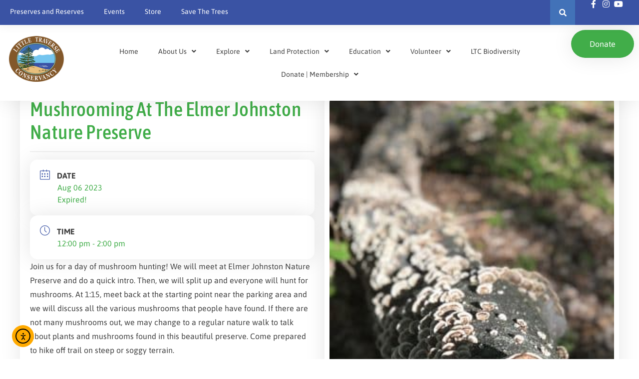

--- FILE ---
content_type: text/html; charset=UTF-8
request_url: https://landtrust.org/events-template/coastal-habitat-hike-at-the-woollam-family-preserve-350-346-312/
body_size: 18814
content:
<!doctype html>
<html lang="en-US">
<head>
	<meta charset="UTF-8">
	<meta name="viewport" content="width=device-width, initial-scale=1">
	<link rel="profile" href="https://gmpg.org/xfn/11">
	<meta name='robots' content='index, follow, max-image-preview:large, max-snippet:-1, max-video-preview:-1' />
	<style>img:is([sizes="auto" i], [sizes^="auto," i]) { contain-intrinsic-size: 3000px 1500px }</style>
	
	<!-- This site is optimized with the Yoast SEO plugin v26.8 - https://yoast.com/product/yoast-seo-wordpress/ -->
	<title>Mushrooming at the Elmer Johnston Nature Preserve - Little Traverse Conservancy</title>
	<link rel="canonical" href="https://landtrust.org/events-template/coastal-habitat-hike-at-the-woollam-family-preserve-350-346-312/" />
	<meta property="og:locale" content="en_US" />
	<meta property="og:type" content="article" />
	<meta property="og:title" content="Mushrooming at the Elmer Johnston Nature Preserve - Little Traverse Conservancy" />
	<meta property="og:description" content="Join us for a day of mushroom hunting! We will meet at Elmer Johnston Nature Preserve and do a quick intro. Then, we will split up and everyone will hunt for mushrooms. At 1:15, meet back at the starting point near the parking area and we will discuss all the various mushrooms that people have [&hellip;]" />
	<meta property="og:url" content="https://landtrust.org/events-template/coastal-habitat-hike-at-the-woollam-family-preserve-350-346-312/" />
	<meta property="og:site_name" content="Little Traverse Conservancy" />
	<meta property="article:modified_time" content="2023-06-13T19:35:09+00:00" />
	<meta property="og:image" content="https://landtrust.org/wp-content/uploads/2022/08/Turkey-Tail-Mushrooms-scaled.jpg" />
	<meta property="og:image:width" content="2160" />
	<meta property="og:image:height" content="2880" />
	<meta property="og:image:type" content="image/jpeg" />
	<meta name="twitter:card" content="summary_large_image" />
	<meta name="twitter:label1" content="Est. reading time" />
	<meta name="twitter:data1" content="1 minute" />
	<script type="application/ld+json" class="yoast-schema-graph">{"@context":"https://schema.org","@graph":[{"@type":"WebPage","@id":"https://landtrust.org/events-template/coastal-habitat-hike-at-the-woollam-family-preserve-350-346-312/","url":"https://landtrust.org/events-template/coastal-habitat-hike-at-the-woollam-family-preserve-350-346-312/","name":"Mushrooming at the Elmer Johnston Nature Preserve - Little Traverse Conservancy","isPartOf":{"@id":"https://landtrust.org/#website"},"primaryImageOfPage":{"@id":"https://landtrust.org/events-template/coastal-habitat-hike-at-the-woollam-family-preserve-350-346-312/#primaryimage"},"image":{"@id":"https://landtrust.org/events-template/coastal-habitat-hike-at-the-woollam-family-preserve-350-346-312/#primaryimage"},"thumbnailUrl":"https://landtrust.org/wp-content/uploads/2022/08/Turkey-Tail-Mushrooms-scaled.jpg","datePublished":"2023-06-13T19:34:39+00:00","dateModified":"2023-06-13T19:35:09+00:00","breadcrumb":{"@id":"https://landtrust.org/events-template/coastal-habitat-hike-at-the-woollam-family-preserve-350-346-312/#breadcrumb"},"inLanguage":"en-US","potentialAction":[{"@type":"ReadAction","target":["https://landtrust.org/events-template/coastal-habitat-hike-at-the-woollam-family-preserve-350-346-312/"]}]},{"@type":"ImageObject","inLanguage":"en-US","@id":"https://landtrust.org/events-template/coastal-habitat-hike-at-the-woollam-family-preserve-350-346-312/#primaryimage","url":"https://landtrust.org/wp-content/uploads/2022/08/Turkey-Tail-Mushrooms-scaled.jpg","contentUrl":"https://landtrust.org/wp-content/uploads/2022/08/Turkey-Tail-Mushrooms-scaled.jpg","width":2160,"height":2880},{"@type":"BreadcrumbList","@id":"https://landtrust.org/events-template/coastal-habitat-hike-at-the-woollam-family-preserve-350-346-312/#breadcrumb","itemListElement":[{"@type":"ListItem","position":1,"name":"Home","item":"https://landtrust.org/"},{"@type":"ListItem","position":2,"name":"Events","item":"https://landtrust.org/events/"},{"@type":"ListItem","position":3,"name":"Mushrooming at the Elmer Johnston Nature Preserve"}]},{"@type":"WebSite","@id":"https://landtrust.org/#website","url":"https://landtrust.org/","name":"Little Traverse Conservancy","description":"Protecting The North Country We All Love","potentialAction":[{"@type":"SearchAction","target":{"@type":"EntryPoint","urlTemplate":"https://landtrust.org/?s={search_term_string}"},"query-input":{"@type":"PropertyValueSpecification","valueRequired":true,"valueName":"search_term_string"}}],"inLanguage":"en-US"}]}</script>
	<!-- / Yoast SEO plugin. -->


<link rel='dns-prefetch' href='//cdn.elementor.com' />
<link rel='dns-prefetch' href='//www.googletagmanager.com' />
<link rel='dns-prefetch' href='//fonts.googleapis.com' />
<link rel="alternate" type="application/rss+xml" title="Little Traverse Conservancy &raquo; Feed" href="https://landtrust.org/feed/" />
<link rel="alternate" type="application/rss+xml" title="Little Traverse Conservancy &raquo; Comments Feed" href="https://landtrust.org/comments/feed/" />
<script>
window._wpemojiSettings = {"baseUrl":"https:\/\/s.w.org\/images\/core\/emoji\/16.0.1\/72x72\/","ext":".png","svgUrl":"https:\/\/s.w.org\/images\/core\/emoji\/16.0.1\/svg\/","svgExt":".svg","source":{"concatemoji":"https:\/\/landtrust.org\/wp-includes\/js\/wp-emoji-release.min.js?ver=6.8.3"}};
/*! This file is auto-generated */
!function(s,n){var o,i,e;function c(e){try{var t={supportTests:e,timestamp:(new Date).valueOf()};sessionStorage.setItem(o,JSON.stringify(t))}catch(e){}}function p(e,t,n){e.clearRect(0,0,e.canvas.width,e.canvas.height),e.fillText(t,0,0);var t=new Uint32Array(e.getImageData(0,0,e.canvas.width,e.canvas.height).data),a=(e.clearRect(0,0,e.canvas.width,e.canvas.height),e.fillText(n,0,0),new Uint32Array(e.getImageData(0,0,e.canvas.width,e.canvas.height).data));return t.every(function(e,t){return e===a[t]})}function u(e,t){e.clearRect(0,0,e.canvas.width,e.canvas.height),e.fillText(t,0,0);for(var n=e.getImageData(16,16,1,1),a=0;a<n.data.length;a++)if(0!==n.data[a])return!1;return!0}function f(e,t,n,a){switch(t){case"flag":return n(e,"\ud83c\udff3\ufe0f\u200d\u26a7\ufe0f","\ud83c\udff3\ufe0f\u200b\u26a7\ufe0f")?!1:!n(e,"\ud83c\udde8\ud83c\uddf6","\ud83c\udde8\u200b\ud83c\uddf6")&&!n(e,"\ud83c\udff4\udb40\udc67\udb40\udc62\udb40\udc65\udb40\udc6e\udb40\udc67\udb40\udc7f","\ud83c\udff4\u200b\udb40\udc67\u200b\udb40\udc62\u200b\udb40\udc65\u200b\udb40\udc6e\u200b\udb40\udc67\u200b\udb40\udc7f");case"emoji":return!a(e,"\ud83e\udedf")}return!1}function g(e,t,n,a){var r="undefined"!=typeof WorkerGlobalScope&&self instanceof WorkerGlobalScope?new OffscreenCanvas(300,150):s.createElement("canvas"),o=r.getContext("2d",{willReadFrequently:!0}),i=(o.textBaseline="top",o.font="600 32px Arial",{});return e.forEach(function(e){i[e]=t(o,e,n,a)}),i}function t(e){var t=s.createElement("script");t.src=e,t.defer=!0,s.head.appendChild(t)}"undefined"!=typeof Promise&&(o="wpEmojiSettingsSupports",i=["flag","emoji"],n.supports={everything:!0,everythingExceptFlag:!0},e=new Promise(function(e){s.addEventListener("DOMContentLoaded",e,{once:!0})}),new Promise(function(t){var n=function(){try{var e=JSON.parse(sessionStorage.getItem(o));if("object"==typeof e&&"number"==typeof e.timestamp&&(new Date).valueOf()<e.timestamp+604800&&"object"==typeof e.supportTests)return e.supportTests}catch(e){}return null}();if(!n){if("undefined"!=typeof Worker&&"undefined"!=typeof OffscreenCanvas&&"undefined"!=typeof URL&&URL.createObjectURL&&"undefined"!=typeof Blob)try{var e="postMessage("+g.toString()+"("+[JSON.stringify(i),f.toString(),p.toString(),u.toString()].join(",")+"));",a=new Blob([e],{type:"text/javascript"}),r=new Worker(URL.createObjectURL(a),{name:"wpTestEmojiSupports"});return void(r.onmessage=function(e){c(n=e.data),r.terminate(),t(n)})}catch(e){}c(n=g(i,f,p,u))}t(n)}).then(function(e){for(var t in e)n.supports[t]=e[t],n.supports.everything=n.supports.everything&&n.supports[t],"flag"!==t&&(n.supports.everythingExceptFlag=n.supports.everythingExceptFlag&&n.supports[t]);n.supports.everythingExceptFlag=n.supports.everythingExceptFlag&&!n.supports.flag,n.DOMReady=!1,n.readyCallback=function(){n.DOMReady=!0}}).then(function(){return e}).then(function(){var e;n.supports.everything||(n.readyCallback(),(e=n.source||{}).concatemoji?t(e.concatemoji):e.wpemoji&&e.twemoji&&(t(e.twemoji),t(e.wpemoji)))}))}((window,document),window._wpemojiSettings);
</script>
<link rel='stylesheet' id='mec-select2-style-css' href='https://landtrust.org/wp-content/plugins/modern-events-calendar-lite/assets/packages/select2/select2.min.css?ver=7.22.0' media='all' />
<link rel='stylesheet' id='mec-font-icons-css' href='https://landtrust.org/wp-content/plugins/modern-events-calendar-lite/assets/css/iconfonts.css?ver=7.22.0' media='all' />
<link rel='stylesheet' id='mec-frontend-style-css' href='https://landtrust.org/wp-content/plugins/modern-events-calendar-lite/assets/css/frontend.min.css?ver=7.22.0' media='all' />
<link rel='stylesheet' id='mec-tooltip-style-css' href='https://landtrust.org/wp-content/plugins/modern-events-calendar-lite/assets/packages/tooltip/tooltip.css?ver=7.22.0' media='all' />
<link rel='stylesheet' id='mec-tooltip-shadow-style-css' href='https://landtrust.org/wp-content/plugins/modern-events-calendar-lite/assets/packages/tooltip/tooltipster-sideTip-shadow.min.css?ver=7.22.0' media='all' />
<link rel='stylesheet' id='featherlight-css' href='https://landtrust.org/wp-content/plugins/modern-events-calendar-lite/assets/packages/featherlight/featherlight.css?ver=7.22.0' media='all' />
<link rel='stylesheet' id='mec-custom-google-font-css' href='https://fonts.googleapis.com/css?family=Asap%3Aregular%2C+italic%2C+700%2C+700italic%2C+%7CAsap%3A700italic%2C+700italic%2C+700italic%2C+700italic%2C+&#038;subset=latin%2Clatin-ext&#038;ver=7.22.0' media='all' />
<link rel='stylesheet' id='mec-lity-style-css' href='https://landtrust.org/wp-content/plugins/modern-events-calendar-lite/assets/packages/lity/lity.min.css?ver=7.22.0' media='all' />
<link rel='stylesheet' id='mec-general-calendar-style-css' href='https://landtrust.org/wp-content/plugins/modern-events-calendar-lite/assets/css/mec-general-calendar.css?ver=7.22.0' media='all' />
<style id='wp-emoji-styles-inline-css'>

	img.wp-smiley, img.emoji {
		display: inline !important;
		border: none !important;
		box-shadow: none !important;
		height: 1em !important;
		width: 1em !important;
		margin: 0 0.07em !important;
		vertical-align: -0.1em !important;
		background: none !important;
		padding: 0 !important;
	}
</style>
<link rel='stylesheet' id='wp-block-library-css' href='https://landtrust.org/wp-includes/css/dist/block-library/style.min.css?ver=6.8.3' media='all' />
<style id='global-styles-inline-css'>
:root{--wp--preset--aspect-ratio--square: 1;--wp--preset--aspect-ratio--4-3: 4/3;--wp--preset--aspect-ratio--3-4: 3/4;--wp--preset--aspect-ratio--3-2: 3/2;--wp--preset--aspect-ratio--2-3: 2/3;--wp--preset--aspect-ratio--16-9: 16/9;--wp--preset--aspect-ratio--9-16: 9/16;--wp--preset--color--black: #000000;--wp--preset--color--cyan-bluish-gray: #abb8c3;--wp--preset--color--white: #ffffff;--wp--preset--color--pale-pink: #f78da7;--wp--preset--color--vivid-red: #cf2e2e;--wp--preset--color--luminous-vivid-orange: #ff6900;--wp--preset--color--luminous-vivid-amber: #fcb900;--wp--preset--color--light-green-cyan: #7bdcb5;--wp--preset--color--vivid-green-cyan: #00d084;--wp--preset--color--pale-cyan-blue: #8ed1fc;--wp--preset--color--vivid-cyan-blue: #0693e3;--wp--preset--color--vivid-purple: #9b51e0;--wp--preset--gradient--vivid-cyan-blue-to-vivid-purple: linear-gradient(135deg,rgba(6,147,227,1) 0%,rgb(155,81,224) 100%);--wp--preset--gradient--light-green-cyan-to-vivid-green-cyan: linear-gradient(135deg,rgb(122,220,180) 0%,rgb(0,208,130) 100%);--wp--preset--gradient--luminous-vivid-amber-to-luminous-vivid-orange: linear-gradient(135deg,rgba(252,185,0,1) 0%,rgba(255,105,0,1) 100%);--wp--preset--gradient--luminous-vivid-orange-to-vivid-red: linear-gradient(135deg,rgba(255,105,0,1) 0%,rgb(207,46,46) 100%);--wp--preset--gradient--very-light-gray-to-cyan-bluish-gray: linear-gradient(135deg,rgb(238,238,238) 0%,rgb(169,184,195) 100%);--wp--preset--gradient--cool-to-warm-spectrum: linear-gradient(135deg,rgb(74,234,220) 0%,rgb(151,120,209) 20%,rgb(207,42,186) 40%,rgb(238,44,130) 60%,rgb(251,105,98) 80%,rgb(254,248,76) 100%);--wp--preset--gradient--blush-light-purple: linear-gradient(135deg,rgb(255,206,236) 0%,rgb(152,150,240) 100%);--wp--preset--gradient--blush-bordeaux: linear-gradient(135deg,rgb(254,205,165) 0%,rgb(254,45,45) 50%,rgb(107,0,62) 100%);--wp--preset--gradient--luminous-dusk: linear-gradient(135deg,rgb(255,203,112) 0%,rgb(199,81,192) 50%,rgb(65,88,208) 100%);--wp--preset--gradient--pale-ocean: linear-gradient(135deg,rgb(255,245,203) 0%,rgb(182,227,212) 50%,rgb(51,167,181) 100%);--wp--preset--gradient--electric-grass: linear-gradient(135deg,rgb(202,248,128) 0%,rgb(113,206,126) 100%);--wp--preset--gradient--midnight: linear-gradient(135deg,rgb(2,3,129) 0%,rgb(40,116,252) 100%);--wp--preset--font-size--small: 13px;--wp--preset--font-size--medium: 20px;--wp--preset--font-size--large: 36px;--wp--preset--font-size--x-large: 42px;--wp--preset--spacing--20: 0.44rem;--wp--preset--spacing--30: 0.67rem;--wp--preset--spacing--40: 1rem;--wp--preset--spacing--50: 1.5rem;--wp--preset--spacing--60: 2.25rem;--wp--preset--spacing--70: 3.38rem;--wp--preset--spacing--80: 5.06rem;--wp--preset--shadow--natural: 6px 6px 9px rgba(0, 0, 0, 0.2);--wp--preset--shadow--deep: 12px 12px 50px rgba(0, 0, 0, 0.4);--wp--preset--shadow--sharp: 6px 6px 0px rgba(0, 0, 0, 0.2);--wp--preset--shadow--outlined: 6px 6px 0px -3px rgba(255, 255, 255, 1), 6px 6px rgba(0, 0, 0, 1);--wp--preset--shadow--crisp: 6px 6px 0px rgba(0, 0, 0, 1);}:root { --wp--style--global--content-size: 800px;--wp--style--global--wide-size: 1200px; }:where(body) { margin: 0; }.wp-site-blocks > .alignleft { float: left; margin-right: 2em; }.wp-site-blocks > .alignright { float: right; margin-left: 2em; }.wp-site-blocks > .aligncenter { justify-content: center; margin-left: auto; margin-right: auto; }:where(.wp-site-blocks) > * { margin-block-start: 24px; margin-block-end: 0; }:where(.wp-site-blocks) > :first-child { margin-block-start: 0; }:where(.wp-site-blocks) > :last-child { margin-block-end: 0; }:root { --wp--style--block-gap: 24px; }:root :where(.is-layout-flow) > :first-child{margin-block-start: 0;}:root :where(.is-layout-flow) > :last-child{margin-block-end: 0;}:root :where(.is-layout-flow) > *{margin-block-start: 24px;margin-block-end: 0;}:root :where(.is-layout-constrained) > :first-child{margin-block-start: 0;}:root :where(.is-layout-constrained) > :last-child{margin-block-end: 0;}:root :where(.is-layout-constrained) > *{margin-block-start: 24px;margin-block-end: 0;}:root :where(.is-layout-flex){gap: 24px;}:root :where(.is-layout-grid){gap: 24px;}.is-layout-flow > .alignleft{float: left;margin-inline-start: 0;margin-inline-end: 2em;}.is-layout-flow > .alignright{float: right;margin-inline-start: 2em;margin-inline-end: 0;}.is-layout-flow > .aligncenter{margin-left: auto !important;margin-right: auto !important;}.is-layout-constrained > .alignleft{float: left;margin-inline-start: 0;margin-inline-end: 2em;}.is-layout-constrained > .alignright{float: right;margin-inline-start: 2em;margin-inline-end: 0;}.is-layout-constrained > .aligncenter{margin-left: auto !important;margin-right: auto !important;}.is-layout-constrained > :where(:not(.alignleft):not(.alignright):not(.alignfull)){max-width: var(--wp--style--global--content-size);margin-left: auto !important;margin-right: auto !important;}.is-layout-constrained > .alignwide{max-width: var(--wp--style--global--wide-size);}body .is-layout-flex{display: flex;}.is-layout-flex{flex-wrap: wrap;align-items: center;}.is-layout-flex > :is(*, div){margin: 0;}body .is-layout-grid{display: grid;}.is-layout-grid > :is(*, div){margin: 0;}body{padding-top: 0px;padding-right: 0px;padding-bottom: 0px;padding-left: 0px;}a:where(:not(.wp-element-button)){text-decoration: underline;}:root :where(.wp-element-button, .wp-block-button__link){background-color: #32373c;border-width: 0;color: #fff;font-family: inherit;font-size: inherit;line-height: inherit;padding: calc(0.667em + 2px) calc(1.333em + 2px);text-decoration: none;}.has-black-color{color: var(--wp--preset--color--black) !important;}.has-cyan-bluish-gray-color{color: var(--wp--preset--color--cyan-bluish-gray) !important;}.has-white-color{color: var(--wp--preset--color--white) !important;}.has-pale-pink-color{color: var(--wp--preset--color--pale-pink) !important;}.has-vivid-red-color{color: var(--wp--preset--color--vivid-red) !important;}.has-luminous-vivid-orange-color{color: var(--wp--preset--color--luminous-vivid-orange) !important;}.has-luminous-vivid-amber-color{color: var(--wp--preset--color--luminous-vivid-amber) !important;}.has-light-green-cyan-color{color: var(--wp--preset--color--light-green-cyan) !important;}.has-vivid-green-cyan-color{color: var(--wp--preset--color--vivid-green-cyan) !important;}.has-pale-cyan-blue-color{color: var(--wp--preset--color--pale-cyan-blue) !important;}.has-vivid-cyan-blue-color{color: var(--wp--preset--color--vivid-cyan-blue) !important;}.has-vivid-purple-color{color: var(--wp--preset--color--vivid-purple) !important;}.has-black-background-color{background-color: var(--wp--preset--color--black) !important;}.has-cyan-bluish-gray-background-color{background-color: var(--wp--preset--color--cyan-bluish-gray) !important;}.has-white-background-color{background-color: var(--wp--preset--color--white) !important;}.has-pale-pink-background-color{background-color: var(--wp--preset--color--pale-pink) !important;}.has-vivid-red-background-color{background-color: var(--wp--preset--color--vivid-red) !important;}.has-luminous-vivid-orange-background-color{background-color: var(--wp--preset--color--luminous-vivid-orange) !important;}.has-luminous-vivid-amber-background-color{background-color: var(--wp--preset--color--luminous-vivid-amber) !important;}.has-light-green-cyan-background-color{background-color: var(--wp--preset--color--light-green-cyan) !important;}.has-vivid-green-cyan-background-color{background-color: var(--wp--preset--color--vivid-green-cyan) !important;}.has-pale-cyan-blue-background-color{background-color: var(--wp--preset--color--pale-cyan-blue) !important;}.has-vivid-cyan-blue-background-color{background-color: var(--wp--preset--color--vivid-cyan-blue) !important;}.has-vivid-purple-background-color{background-color: var(--wp--preset--color--vivid-purple) !important;}.has-black-border-color{border-color: var(--wp--preset--color--black) !important;}.has-cyan-bluish-gray-border-color{border-color: var(--wp--preset--color--cyan-bluish-gray) !important;}.has-white-border-color{border-color: var(--wp--preset--color--white) !important;}.has-pale-pink-border-color{border-color: var(--wp--preset--color--pale-pink) !important;}.has-vivid-red-border-color{border-color: var(--wp--preset--color--vivid-red) !important;}.has-luminous-vivid-orange-border-color{border-color: var(--wp--preset--color--luminous-vivid-orange) !important;}.has-luminous-vivid-amber-border-color{border-color: var(--wp--preset--color--luminous-vivid-amber) !important;}.has-light-green-cyan-border-color{border-color: var(--wp--preset--color--light-green-cyan) !important;}.has-vivid-green-cyan-border-color{border-color: var(--wp--preset--color--vivid-green-cyan) !important;}.has-pale-cyan-blue-border-color{border-color: var(--wp--preset--color--pale-cyan-blue) !important;}.has-vivid-cyan-blue-border-color{border-color: var(--wp--preset--color--vivid-cyan-blue) !important;}.has-vivid-purple-border-color{border-color: var(--wp--preset--color--vivid-purple) !important;}.has-vivid-cyan-blue-to-vivid-purple-gradient-background{background: var(--wp--preset--gradient--vivid-cyan-blue-to-vivid-purple) !important;}.has-light-green-cyan-to-vivid-green-cyan-gradient-background{background: var(--wp--preset--gradient--light-green-cyan-to-vivid-green-cyan) !important;}.has-luminous-vivid-amber-to-luminous-vivid-orange-gradient-background{background: var(--wp--preset--gradient--luminous-vivid-amber-to-luminous-vivid-orange) !important;}.has-luminous-vivid-orange-to-vivid-red-gradient-background{background: var(--wp--preset--gradient--luminous-vivid-orange-to-vivid-red) !important;}.has-very-light-gray-to-cyan-bluish-gray-gradient-background{background: var(--wp--preset--gradient--very-light-gray-to-cyan-bluish-gray) !important;}.has-cool-to-warm-spectrum-gradient-background{background: var(--wp--preset--gradient--cool-to-warm-spectrum) !important;}.has-blush-light-purple-gradient-background{background: var(--wp--preset--gradient--blush-light-purple) !important;}.has-blush-bordeaux-gradient-background{background: var(--wp--preset--gradient--blush-bordeaux) !important;}.has-luminous-dusk-gradient-background{background: var(--wp--preset--gradient--luminous-dusk) !important;}.has-pale-ocean-gradient-background{background: var(--wp--preset--gradient--pale-ocean) !important;}.has-electric-grass-gradient-background{background: var(--wp--preset--gradient--electric-grass) !important;}.has-midnight-gradient-background{background: var(--wp--preset--gradient--midnight) !important;}.has-small-font-size{font-size: var(--wp--preset--font-size--small) !important;}.has-medium-font-size{font-size: var(--wp--preset--font-size--medium) !important;}.has-large-font-size{font-size: var(--wp--preset--font-size--large) !important;}.has-x-large-font-size{font-size: var(--wp--preset--font-size--x-large) !important;}
:root :where(.wp-block-pullquote){font-size: 1.5em;line-height: 1.6;}
</style>
<link rel='stylesheet' id='ea11y-widget-fonts-css' href='https://landtrust.org/wp-content/plugins/pojo-accessibility/assets/build/fonts.css?ver=4.0.1' media='all' />
<link rel='stylesheet' id='ea11y-skip-link-css' href='https://landtrust.org/wp-content/plugins/pojo-accessibility/assets/build/skip-link.css?ver=4.0.1' media='all' />
<link rel='stylesheet' id='hello-elementor-css' href='https://landtrust.org/wp-content/themes/hello-elementor/assets/css/reset.css?ver=3.4.5' media='all' />
<link rel='stylesheet' id='hello-elementor-theme-style-css' href='https://landtrust.org/wp-content/themes/hello-elementor/assets/css/theme.css?ver=3.4.5' media='all' />
<link rel='stylesheet' id='hello-elementor-header-footer-css' href='https://landtrust.org/wp-content/themes/hello-elementor/assets/css/header-footer.css?ver=3.4.5' media='all' />
<link rel='stylesheet' id='elementor-frontend-css' href='https://landtrust.org/wp-content/plugins/elementor/assets/css/frontend.min.css?ver=3.34.2' media='all' />
<link rel='stylesheet' id='widget-nav-menu-css' href='https://landtrust.org/wp-content/plugins/elementor-pro/assets/css/widget-nav-menu.min.css?ver=3.34.1' media='all' />
<link rel='stylesheet' id='widget-search-form-css' href='https://landtrust.org/wp-content/plugins/elementor-pro/assets/css/widget-search-form.min.css?ver=3.34.1' media='all' />
<link rel='stylesheet' id='elementor-icons-shared-0-css' href='https://landtrust.org/wp-content/plugins/elementor/assets/lib/font-awesome/css/fontawesome.min.css?ver=5.15.3' media='all' />
<link rel='stylesheet' id='elementor-icons-fa-solid-css' href='https://landtrust.org/wp-content/plugins/elementor/assets/lib/font-awesome/css/solid.min.css?ver=5.15.3' media='all' />
<link rel='stylesheet' id='widget-icon-list-css' href='https://landtrust.org/wp-content/plugins/elementor/assets/css/widget-icon-list.min.css?ver=3.34.2' media='all' />
<link rel='stylesheet' id='widget-image-css' href='https://landtrust.org/wp-content/plugins/elementor/assets/css/widget-image.min.css?ver=3.34.2' media='all' />
<link rel='stylesheet' id='e-sticky-css' href='https://landtrust.org/wp-content/plugins/elementor-pro/assets/css/modules/sticky.min.css?ver=3.34.1' media='all' />
<link rel='stylesheet' id='widget-divider-css' href='https://landtrust.org/wp-content/plugins/elementor/assets/css/widget-divider.min.css?ver=3.34.2' media='all' />
<link rel='stylesheet' id='widget-social-icons-css' href='https://landtrust.org/wp-content/plugins/elementor/assets/css/widget-social-icons.min.css?ver=3.34.2' media='all' />
<link rel='stylesheet' id='e-apple-webkit-css' href='https://landtrust.org/wp-content/plugins/elementor/assets/css/conditionals/apple-webkit.min.css?ver=3.34.2' media='all' />
<link rel='stylesheet' id='elementor-icons-css' href='https://landtrust.org/wp-content/plugins/elementor/assets/lib/eicons/css/elementor-icons.min.css?ver=5.46.0' media='all' />
<link rel='stylesheet' id='elementor-post-16328-css' href='https://landtrust.org/wp-content/uploads/elementor/css/post-16328.css?ver=1768935908' media='all' />
<link rel='stylesheet' id='font-awesome-5-all-css' href='https://landtrust.org/wp-content/plugins/elementor/assets/lib/font-awesome/css/all.min.css?ver=3.34.2' media='all' />
<link rel='stylesheet' id='font-awesome-4-shim-css' href='https://landtrust.org/wp-content/plugins/elementor/assets/lib/font-awesome/css/v4-shims.min.css?ver=3.34.2' media='all' />
<link rel='stylesheet' id='elementor-post-16076-css' href='https://landtrust.org/wp-content/uploads/elementor/css/post-16076.css?ver=1768935908' media='all' />
<link rel='stylesheet' id='elementor-post-16079-css' href='https://landtrust.org/wp-content/uploads/elementor/css/post-16079.css?ver=1768935908' media='all' />
<link rel='stylesheet' id='mec-single-builder-css' href='https://landtrust.org/wp-content/plugins/mec-single-builder/inc/frontend/css/mec-single-builder-frontend.css?ver=1.12.0' media='all' />
<link rel='stylesheet' id='elementor-gf-local-roboto-css' href='https://landtrust.org/wp-content/uploads/elementor/google-fonts/css/roboto.css?ver=1742238292' media='all' />
<link rel='stylesheet' id='elementor-gf-local-robotoslab-css' href='https://landtrust.org/wp-content/uploads/elementor/google-fonts/css/robotoslab.css?ver=1742238293' media='all' />
<link rel='stylesheet' id='elementor-gf-local-asap-css' href='https://landtrust.org/wp-content/uploads/elementor/google-fonts/css/asap.css?ver=1742238294' media='all' />
<link rel='stylesheet' id='elementor-icons-fa-brands-css' href='https://landtrust.org/wp-content/plugins/elementor/assets/lib/font-awesome/css/brands.min.css?ver=5.15.3' media='all' />
<link rel='stylesheet' id='elementor-icons-fa-regular-css' href='https://landtrust.org/wp-content/plugins/elementor/assets/lib/font-awesome/css/regular.min.css?ver=5.15.3' media='all' />
<script src="https://landtrust.org/wp-includes/js/jquery/jquery.min.js?ver=3.7.1" id="jquery-core-js"></script>
<script src="https://landtrust.org/wp-includes/js/jquery/jquery-migrate.min.js?ver=3.4.1" id="jquery-migrate-js"></script>
<script src="https://landtrust.org/wp-content/plugins/elementor-pro/assets/js/page-transitions.min.js?ver=3.34.1" id="page-transitions-js"></script>
<script src="https://landtrust.org/wp-content/plugins/elementor/assets/lib/font-awesome/js/v4-shims.min.js?ver=3.34.2" id="font-awesome-4-shim-js"></script>

<!-- Google tag (gtag.js) snippet added by Site Kit -->
<!-- Google Analytics snippet added by Site Kit -->
<script src="https://www.googletagmanager.com/gtag/js?id=G-26DG6J7DRF" id="google_gtagjs-js" async></script>
<script id="google_gtagjs-js-after">
window.dataLayer = window.dataLayer || [];function gtag(){dataLayer.push(arguments);}
gtag("set","linker",{"domains":["landtrust.org"]});
gtag("js", new Date());
gtag("set", "developer_id.dZTNiMT", true);
gtag("config", "G-26DG6J7DRF");
</script>
<link rel="https://api.w.org/" href="https://landtrust.org/wp-json/" /><link rel="alternate" title="JSON" type="application/json" href="https://landtrust.org/wp-json/wp/v2/mec-events/33444" /><link rel="EditURI" type="application/rsd+xml" title="RSD" href="https://landtrust.org/xmlrpc.php?rsd" />
<meta name="generator" content="WordPress 6.8.3" />
<link rel='shortlink' href='https://landtrust.org/?p=33444' />
<link rel="alternate" title="oEmbed (JSON)" type="application/json+oembed" href="https://landtrust.org/wp-json/oembed/1.0/embed?url=https%3A%2F%2Flandtrust.org%2Fevents-template%2Fcoastal-habitat-hike-at-the-woollam-family-preserve-350-346-312%2F" />
<link rel="alternate" title="oEmbed (XML)" type="text/xml+oembed" href="https://landtrust.org/wp-json/oembed/1.0/embed?url=https%3A%2F%2Flandtrust.org%2Fevents-template%2Fcoastal-habitat-hike-at-the-woollam-family-preserve-350-346-312%2F&#038;format=xml" />
<meta name="generator" content="Site Kit by Google 1.170.0" /><!-- Global site tag (gtag.js) - Google Analytics -->
<script async src="https://www.googletagmanager.com/gtag/js?id=G-26DG6J7DRF"></script>
<script>
  window.dataLayer = window.dataLayer || [];
  function gtag(){dataLayer.push(arguments);}
  gtag('js', new Date());

  gtag('config', 'G-26DG6J7DRF');
</script><meta name="generator" content="Elementor 3.34.2; features: additional_custom_breakpoints; settings: css_print_method-external, google_font-enabled, font_display-swap">
			<style>
				.e-con.e-parent:nth-of-type(n+4):not(.e-lazyloaded):not(.e-no-lazyload),
				.e-con.e-parent:nth-of-type(n+4):not(.e-lazyloaded):not(.e-no-lazyload) * {
					background-image: none !important;
				}
				@media screen and (max-height: 1024px) {
					.e-con.e-parent:nth-of-type(n+3):not(.e-lazyloaded):not(.e-no-lazyload),
					.e-con.e-parent:nth-of-type(n+3):not(.e-lazyloaded):not(.e-no-lazyload) * {
						background-image: none !important;
					}
				}
				@media screen and (max-height: 640px) {
					.e-con.e-parent:nth-of-type(n+2):not(.e-lazyloaded):not(.e-no-lazyload),
					.e-con.e-parent:nth-of-type(n+2):not(.e-lazyloaded):not(.e-no-lazyload) * {
						background-image: none !important;
					}
				}
			</style>
			<script>window.addEventListener('DOMContentLoaded', function () {
	let gformElements = this.document.querySelectorAll('.gform_wrapper');
	if (gformElements.length) {
		gformElements.forEach((gformElem) => {
			let gform = gformElem.querySelector('form');
			if (gform) {
				gform.addEventListener('submit', function () {
					let submitBtn = gform.querySelector('input[type="submit"]');
					if (submitBtn) {
						submitBtn.classList.add('lt-unclickable');
						submitBtn.addEventListener('click', (e) => {
							e.preventDefault();
							e.stopPropagation();
						});
					}
				});
			}
		});
	}
});
</script><style class="wpcode-css-snippet">.lt-unclickable{
	cursor: not-allowed;
	opacity: 0.5;
}</style><link rel="icon" href="https://landtrust.org/wp-content/uploads/2022/03/cropped-Favicon-300x300.png" sizes="32x32" />
<link rel="icon" href="https://landtrust.org/wp-content/uploads/2022/03/cropped-Favicon-300x300.png" sizes="192x192" />
<link rel="apple-touch-icon" href="https://landtrust.org/wp-content/uploads/2022/03/cropped-Favicon-300x300.png" />
<meta name="msapplication-TileImage" content="https://landtrust.org/wp-content/uploads/2022/03/cropped-Favicon-300x300.png" />
<style>:root,::before,::after{--mec-heading-font-family: 'Asap';--mec-paragraph-font-family: 'Asap';--mec-color-skin: #3a53a4;--mec-color-skin-rgba-1: rgba(58,83,164,.25);--mec-color-skin-rgba-2: rgba(58,83,164,.5);--mec-color-skin-rgba-3: rgba(58,83,164,.75);--mec-color-skin-rgba-4: rgba(58,83,164,.11);--mec-primary-border-radius: ;--mec-secondary-border-radius: ;--mec-container-normal-width: 100%;--mec-container-large-width: 100%;--mec-title-color: #ffaa00;--mec-title-color-hover: #e60000;--mec-fes-main-color: #40d9f1;--mec-fes-main-color-rgba-1: rgba(64, 217, 241, 0.12);--mec-fes-main-color-rgba-2: rgba(64, 217, 241, 0.23);--mec-fes-main-color-rgba-3: rgba(64, 217, 241, 0.03);--mec-fes-main-color-rgba-4: rgba(64, 217, 241, 0.3);--mec-fes-main-color-rgba-5: rgb(64 217 241 / 7%);--mec-fes-main-color-rgba-6: rgba(64, 217, 241, 0.2);</style></head>
<body class="wp-singular mec-events-template-default single single-mec-events postid-33444 wp-embed-responsive wp-theme-hello-elementor mec-theme-hello-elementor ally-default hello-elementor-default elementor-default elementor-kit-16328">

		<script>
			const onSkipLinkClick = () => {
				const htmlElement = document.querySelector('html');

				htmlElement.style['scroll-behavior'] = 'smooth';

				setTimeout( () => htmlElement.style['scroll-behavior'] = null, 1000 );
			}
			document.addEventListener("DOMContentLoaded", () => {
				if (!document.querySelector('#content')) {
					document.querySelector('.ea11y-skip-to-content-link').remove();
				}
			});
		</script>
		<nav aria-label="Skip to content navigation">
			<a class="ea11y-skip-to-content-link"
				href="#content"
				tabindex="-1"
				onclick="onSkipLinkClick()"
			>
				Skip to content
				<svg width="24" height="24" viewBox="0 0 24 24" fill="none" role="presentation">
					<path d="M18 6V12C18 12.7956 17.6839 13.5587 17.1213 14.1213C16.5587 14.6839 15.7956 15 15 15H5M5 15L9 11M5 15L9 19"
								stroke="black"
								stroke-width="1.5"
								stroke-linecap="round"
								stroke-linejoin="round"
					/>
				</svg>
			</a>
			<div class="ea11y-skip-to-content-backdrop"></div>
		</nav>

				<e-page-transition class="e-page-transition--entering" exclude="^https\:\/\/landtrust\.org\/wp\-admin\/">
					</e-page-transition>
		

		<header data-elementor-type="header" data-elementor-id="16076" class="elementor elementor-16076 elementor-location-header" data-elementor-post-type="elementor_library">
			<div class="elementor-element elementor-element-b5ed327 e-con-full e-flex e-con e-parent" data-id="b5ed327" data-element_type="container" data-settings="{&quot;sticky&quot;:&quot;top&quot;,&quot;background_background&quot;:&quot;classic&quot;,&quot;sticky_on&quot;:[&quot;desktop&quot;,&quot;tablet&quot;,&quot;mobile&quot;],&quot;sticky_offset&quot;:0,&quot;sticky_effects_offset&quot;:0,&quot;sticky_anchor_link_offset&quot;:0}">
		<div class="elementor-element elementor-element-9432f39 e-con-full e-flex e-con e-child" data-id="9432f39" data-element_type="container">
		<div class="elementor-element elementor-element-21fad3c e-con-full elementor-hidden-phone e-flex e-con e-child" data-id="21fad3c" data-element_type="container" data-settings="{&quot;background_background&quot;:&quot;classic&quot;}">
		<div class="elementor-element elementor-element-d40bd4b e-con-full e-flex e-con e-child" data-id="d40bd4b" data-element_type="container">
				<div class="elementor-element elementor-element-a963f2c elementor-nav-menu__align-start elementor-hidden-tablet elementor-hidden-mobile elementor-nav-menu--dropdown-tablet elementor-nav-menu__text-align-aside elementor-nav-menu--toggle elementor-nav-menu--burger elementor-widget elementor-widget-nav-menu" data-id="a963f2c" data-element_type="widget" data-settings="{&quot;submenu_icon&quot;:{&quot;value&quot;:&quot;&lt;i class=\&quot;fas fa-angle-down\&quot; aria-hidden=\&quot;true\&quot;&gt;&lt;\/i&gt;&quot;,&quot;library&quot;:&quot;fa-solid&quot;},&quot;layout&quot;:&quot;horizontal&quot;,&quot;toggle&quot;:&quot;burger&quot;}" data-widget_type="nav-menu.default">
				<div class="elementor-widget-container">
								<nav aria-label="Menu" class="elementor-nav-menu--main elementor-nav-menu__container elementor-nav-menu--layout-horizontal e--pointer-none">
				<ul id="menu-1-a963f2c" class="elementor-nav-menu"><li class="menu-item menu-item-type-post_type menu-item-object-page menu-item-20352"><a href="https://landtrust.org/explore/" class="elementor-item">Preserves and Reserves</a></li>
<li class="menu-item menu-item-type-post_type menu-item-object-page menu-item-22552"><a href="https://landtrust.org/events/" class="elementor-item">Events</a></li>
<li class="menu-item menu-item-type-post_type menu-item-object-page menu-item-20852"><a href="https://landtrust.org/store/" class="elementor-item">Store</a></li>
<li class="menu-item menu-item-type-post_type menu-item-object-page menu-item-28920"><a href="https://landtrust.org/save-the-trees/" class="elementor-item">Save The Trees</a></li>
</ul>			</nav>
					<div class="elementor-menu-toggle" role="button" tabindex="0" aria-label="Menu Toggle" aria-expanded="false">
			<i aria-hidden="true" role="presentation" class="elementor-menu-toggle__icon--open eicon-menu-bar"></i><i aria-hidden="true" role="presentation" class="elementor-menu-toggle__icon--close eicon-close"></i>		</div>
					<nav class="elementor-nav-menu--dropdown elementor-nav-menu__container" aria-hidden="true">
				<ul id="menu-2-a963f2c" class="elementor-nav-menu"><li class="menu-item menu-item-type-post_type menu-item-object-page menu-item-20352"><a href="https://landtrust.org/explore/" class="elementor-item" tabindex="-1">Preserves and Reserves</a></li>
<li class="menu-item menu-item-type-post_type menu-item-object-page menu-item-22552"><a href="https://landtrust.org/events/" class="elementor-item" tabindex="-1">Events</a></li>
<li class="menu-item menu-item-type-post_type menu-item-object-page menu-item-20852"><a href="https://landtrust.org/store/" class="elementor-item" tabindex="-1">Store</a></li>
<li class="menu-item menu-item-type-post_type menu-item-object-page menu-item-28920"><a href="https://landtrust.org/save-the-trees/" class="elementor-item" tabindex="-1">Save The Trees</a></li>
</ul>			</nav>
						</div>
				</div>
				</div>
		<div class="elementor-element elementor-element-3330034 e-con-full e-flex e-con e-child" data-id="3330034" data-element_type="container">
				<div class="elementor-element elementor-element-a633624 elementor-search-form--skin-full_screen elementor-widget elementor-widget-search-form" data-id="a633624" data-element_type="widget" data-settings="{&quot;skin&quot;:&quot;full_screen&quot;}" data-widget_type="search-form.default">
				<div class="elementor-widget-container">
							<search role="search">
			<form class="elementor-search-form" action="https://landtrust.org" method="get">
												<div class="elementor-search-form__toggle" role="button" tabindex="0" aria-label="Search">
					<i aria-hidden="true" class="fas fa-search"></i>				</div>
								<div class="elementor-search-form__container">
					<label class="elementor-screen-only" for="elementor-search-form-a633624">Search</label>

					
					<input id="elementor-search-form-a633624" placeholder="Search" class="elementor-search-form__input" type="search" name="s" value="">
					
					
										<div class="dialog-lightbox-close-button dialog-close-button" role="button" tabindex="0" aria-label="Close this search box.">
						<i aria-hidden="true" class="eicon-close"></i>					</div>
									</div>
			</form>
		</search>
						</div>
				</div>
				</div>
		<div class="elementor-element elementor-element-2c0419e e-con-full e-flex e-con e-child" data-id="2c0419e" data-element_type="container">
				<div class="elementor-element elementor-element-aae0d3c elementor-icon-list--layout-inline elementor-align-center elementor-mobile-align-end elementor-list-item-link-full_width elementor-widget elementor-widget-icon-list" data-id="aae0d3c" data-element_type="widget" data-widget_type="icon-list.default">
				<div class="elementor-widget-container">
							<ul class="elementor-icon-list-items elementor-inline-items">
							<li class="elementor-icon-list-item elementor-inline-item">
											<a href="https://www.facebook.com/LTConservancy/" target="_blank">

												<span class="elementor-icon-list-icon">
							<i aria-hidden="true" class="fab fa-facebook-f"></i>						</span>
										<span class="elementor-icon-list-text"></span>
											</a>
									</li>
								<li class="elementor-icon-list-item elementor-inline-item">
											<a href="https://www.instagram.com/ltconservancy/" target="_blank">

												<span class="elementor-icon-list-icon">
							<i aria-hidden="true" class="fab fa-instagram"></i>						</span>
										<span class="elementor-icon-list-text"></span>
											</a>
									</li>
								<li class="elementor-icon-list-item elementor-inline-item">
											<a href="https://www.youtube.com/channel/UCQJU_IGCRwQKgofkxyjrAgQ" target="_blank">

												<span class="elementor-icon-list-icon">
							<i aria-hidden="true" class="fab fa-youtube"></i>						</span>
										<span class="elementor-icon-list-text"></span>
											</a>
									</li>
						</ul>
						</div>
				</div>
				</div>
				</div>
		<div class="elementor-element elementor-element-3d2d57d e-con-full e-flex e-con e-child" data-id="3d2d57d" data-element_type="container" data-settings="{&quot;background_background&quot;:&quot;classic&quot;}">
		<div class="elementor-element elementor-element-5f6968a elementor-hidden-mobile elementor-hidden-tablet e-con-full e-flex e-con e-child" data-id="5f6968a" data-element_type="container">
				<div class="elementor-element elementor-element-4e87320 elementor-absolute elementor-widget elementor-widget-image" data-id="4e87320" data-element_type="widget" data-settings="{&quot;_position&quot;:&quot;absolute&quot;}" data-widget_type="image.default">
				<div class="elementor-widget-container">
																<a href="https://landtrust.org">
							<img width="250" height="210" src="https://landtrust.org/wp-content/uploads/2020/09/LTC-Logo-Transparent-v3.png" class="attachment-full size-full wp-image-32244" alt="" />								</a>
															</div>
				</div>
				</div>
		<div class="elementor-element elementor-element-9ee78b7 on-mob e-con-full e-flex e-con e-child" data-id="9ee78b7" data-element_type="container">
				<div class="elementor-element elementor-element-4bd3a30 elementor-nav-menu__align-center elementor-nav-menu--stretch elementor-nav-menu--dropdown-tablet elementor-nav-menu__text-align-aside elementor-nav-menu--toggle elementor-nav-menu--burger elementor-widget elementor-widget-nav-menu" data-id="4bd3a30" data-element_type="widget" data-settings="{&quot;full_width&quot;:&quot;stretch&quot;,&quot;submenu_icon&quot;:{&quot;value&quot;:&quot;&lt;i class=\&quot;fas fa-angle-down\&quot; aria-hidden=\&quot;true\&quot;&gt;&lt;\/i&gt;&quot;,&quot;library&quot;:&quot;fa-solid&quot;},&quot;layout&quot;:&quot;horizontal&quot;,&quot;toggle&quot;:&quot;burger&quot;}" data-widget_type="nav-menu.default">
				<div class="elementor-widget-container">
								<nav aria-label="Menu" class="elementor-nav-menu--main elementor-nav-menu__container elementor-nav-menu--layout-horizontal e--pointer-none">
				<ul id="menu-1-4bd3a30" class="elementor-nav-menu"><li class="menu-item menu-item-type-post_type menu-item-object-page menu-item-home menu-item-31635"><a href="https://landtrust.org/" class="elementor-item">Home</a></li>
<li class="menu-item menu-item-type-custom menu-item-object-custom menu-item-has-children menu-item-31642"><a href="#" class="elementor-item elementor-item-anchor">About Us</a>
<ul class="sub-menu elementor-nav-menu--dropdown">
	<li class="menu-item menu-item-type-post_type menu-item-object-page menu-item-31640"><a href="https://landtrust.org/who-we-are/" class="elementor-sub-item">Who We Are</a></li>
	<li class="menu-item menu-item-type-post_type menu-item-object-page menu-item-31641"><a href="https://landtrust.org/what-we-do/" class="elementor-sub-item">What We Do</a></li>
	<li class="menu-item menu-item-type-post_type menu-item-object-page menu-item-31643"><a href="https://landtrust.org/publications/" class="elementor-sub-item">Publications</a></li>
	<li class="menu-item menu-item-type-post_type menu-item-object-page menu-item-31634"><a href="https://landtrust.org/job-opportunities/" class="elementor-sub-item">Job Opportunities</a></li>
	<li class="menu-item menu-item-type-post_type menu-item-object-page menu-item-36403"><a href="https://landtrust.org/store/" class="elementor-sub-item">Store</a></li>
</ul>
</li>
<li class="menu-item menu-item-type-custom menu-item-object-custom menu-item-has-children menu-item-31644"><a href="#" class="elementor-item elementor-item-anchor">Explore</a>
<ul class="sub-menu elementor-nav-menu--dropdown">
	<li class="menu-item menu-item-type-post_type menu-item-object-page menu-item-31645"><a href="https://landtrust.org/explore/" class="elementor-sub-item">Preserves and Reserves</a></li>
	<li class="menu-item menu-item-type-post_type menu-item-object-page menu-item-31646"><a href="https://landtrust.org/working-forest-reserves/" class="elementor-sub-item">Working Forest Reserves</a></li>
	<li class="menu-item menu-item-type-post_type menu-item-object-page menu-item-31653"><a href="https://landtrust.org/hunting/" class="elementor-sub-item">Hunting</a></li>
	<li class="menu-item menu-item-type-post_type menu-item-object-page menu-item-31652"><a href="https://landtrust.org/preserve-rules/" class="elementor-sub-item">Preserve Guidelines</a></li>
	<li class="menu-item menu-item-type-post_type menu-item-object-page menu-item-31647"><a href="https://landtrust.org/andreae-cabin/" class="elementor-sub-item">Andreae Cabin</a></li>
	<li class="menu-item menu-item-type-post_type menu-item-object-page menu-item-38062"><a href="https://landtrust.org/nature-megaphone/" class="elementor-sub-item">Nature Megaphone​</a></li>
	<li class="menu-item menu-item-type-post_type menu-item-object-page menu-item-31648"><a href="https://landtrust.org/explore/thorne-swift-nature-preserve/" class="elementor-sub-item">Thorne Swift Nature Preserve</a></li>
	<li class="menu-item menu-item-type-custom menu-item-object-custom menu-item-has-children menu-item-37616"><a href="#" class="elementor-sub-item elementor-item-anchor">Mountain Bike Trails</a>
	<ul class="sub-menu elementor-nav-menu--dropdown">
		<li class="menu-item menu-item-type-post_type menu-item-object-page menu-item-37613"><a href="https://landtrust.org/explore/melvin-hiking-biking/" class="elementor-sub-item">Melvin Family Hiking and Biking Trails</a></li>
		<li class="menu-item menu-item-type-post_type menu-item-object-page menu-item-37614"><a href="https://landtrust.org/explore/tanton-family-working-forest-reserve/" class="elementor-sub-item">Tanton Family Working Forest Reserve</a></li>
		<li class="menu-item menu-item-type-post_type menu-item-object-page menu-item-38055"><a href="https://landtrust.org/explore/offield-family-viewlands-working-forest-reserve/" class="elementor-sub-item">Offield Family Viewlands Working Forest Reserve</a></li>
	</ul>
</li>
	<li class="menu-item menu-item-type-post_type menu-item-object-page menu-item-33762"><a href="https://landtrust.org/education/bioblitz/" class="elementor-sub-item">BioBlitz</a></li>
	<li class="menu-item menu-item-type-post_type menu-item-object-page menu-item-31650"><a href="https://landtrust.org/events/" class="elementor-sub-item">Events</a></li>
</ul>
</li>
<li class="menu-item menu-item-type-custom menu-item-object-custom menu-item-has-children menu-item-31654"><a href="#" class="elementor-item elementor-item-anchor">Land Protection</a>
<ul class="sub-menu elementor-nav-menu--dropdown">
	<li class="menu-item menu-item-type-post_type menu-item-object-page menu-item-31655"><a href="https://landtrust.org/landowner-resources/" class="elementor-sub-item">Land Protection Tools</a></li>
	<li class="menu-item menu-item-type-custom menu-item-object-custom menu-item-has-children menu-item-35519"><a href="#" class="elementor-sub-item elementor-item-anchor">Conservation Easements</a>
	<ul class="sub-menu elementor-nav-menu--dropdown">
		<li class="menu-item menu-item-type-post_type menu-item-object-page menu-item-32387"><a href="https://landtrust.org/conservation-easements/" class="elementor-sub-item">About Conservation Easements</a></li>
		<li class="menu-item menu-item-type-post_type menu-item-object-page menu-item-32386"><a href="https://landtrust.org/caring-for-your-protected-land/" class="elementor-sub-item">For Conservation Easement Landowners</a></li>
	</ul>
</li>
	<li class="menu-item menu-item-type-post_type menu-item-object-page menu-item-31678"><a href="https://landtrust.org/landowner-resources/additional-resources/" class="elementor-sub-item">Additional Resources</a></li>
	<li class="menu-item menu-item-type-post_type menu-item-object-page menu-item-31656"><a href="https://landtrust.org/current-land-protection-projects/" class="elementor-sub-item">Current Land Protection Projects</a></li>
</ul>
</li>
<li class="menu-item menu-item-type-custom menu-item-object-custom menu-item-has-children menu-item-31658"><a href="#" class="elementor-item elementor-item-anchor">Education</a>
<ul class="sub-menu elementor-nav-menu--dropdown">
	<li class="menu-item menu-item-type-post_type menu-item-object-page menu-item-31702"><a href="https://landtrust.org/education/" class="elementor-sub-item">About</a></li>
	<li class="menu-item menu-item-type-post_type menu-item-object-page menu-item-36402"><a href="https://landtrust.org/events/" class="elementor-sub-item">Events</a></li>
	<li class="menu-item menu-item-type-post_type menu-item-object-page menu-item-has-children menu-item-31680"><a href="https://landtrust.org/education/school-programs/" class="elementor-sub-item">School Programs</a>
	<ul class="sub-menu elementor-nav-menu--dropdown">
		<li class="menu-item menu-item-type-post_type menu-item-object-page menu-item-41995"><a href="https://landtrust.org/education/school-programs/kindergarten-first-grade-programs/" class="elementor-sub-item">Kindergarten and First Grade Programs</a></li>
		<li class="menu-item menu-item-type-post_type menu-item-object-page menu-item-41996"><a href="https://landtrust.org/education/school-programs/second-third-grade-programs/" class="elementor-sub-item">Second and Third Grade Programs</a></li>
		<li class="menu-item menu-item-type-post_type menu-item-object-page menu-item-41997"><a href="https://landtrust.org/education/school-programs/fourth-fifth-grade-programs/" class="elementor-sub-item">Fourth and Fifth Grade Programs</a></li>
		<li class="menu-item menu-item-type-post_type menu-item-object-page menu-item-41994"><a href="https://landtrust.org/education/school-programs/middle-school-programs/" class="elementor-sub-item">Middle School Programs</a></li>
		<li class="menu-item menu-item-type-post_type menu-item-object-page menu-item-41998"><a href="https://landtrust.org/education/school-programs/high-school-programs/" class="elementor-sub-item">High School Programs</a></li>
	</ul>
</li>
	<li class="menu-item menu-item-type-post_type menu-item-object-page menu-item-37907"><a href="https://landtrust.org/education/forest-school/" class="elementor-sub-item">Forest School</a></li>
	<li class="menu-item menu-item-type-post_type menu-item-object-page menu-item-41847"><a href="https://landtrust.org/summer-programs-program-descriptions/" class="elementor-sub-item">Summer Programs</a></li>
	<li class="menu-item menu-item-type-post_type menu-item-object-page menu-item-31682"><a href="https://landtrust.org/education-fund/" class="elementor-sub-item">Education Fund</a></li>
	<li class="menu-item menu-item-type-post_type menu-item-object-page menu-item-31751"><a href="https://landtrust.org/education/loanable-materials/" class="elementor-sub-item">Loanable Materials</a></li>
</ul>
</li>
<li class="menu-item menu-item-type-custom menu-item-object-custom menu-item-has-children menu-item-32971"><a href="#" class="elementor-item elementor-item-anchor">Volunteer</a>
<ul class="sub-menu elementor-nav-menu--dropdown">
	<li class="menu-item menu-item-type-post_type menu-item-object-page menu-item-32970"><a href="https://landtrust.org/volunteer/" class="elementor-sub-item">Volunteer with Us</a></li>
	<li class="menu-item menu-item-type-custom menu-item-object-custom menu-item-has-children menu-item-32969"><a href="#" class="elementor-sub-item elementor-item-anchor">For Existing Volunteers</a>
	<ul class="sub-menu elementor-nav-menu--dropdown">
		<li class="menu-item menu-item-type-post_type menu-item-object-page menu-item-32973"><a href="https://landtrust.org/volunteer/report-volunteer-hours/" class="elementor-sub-item">Report Volunteer Hours</a></li>
		<li class="menu-item menu-item-type-post_type menu-item-object-page menu-item-32972"><a href="https://landtrust.org/land-stewards-report-form/" class="elementor-sub-item">Land Stewards Report Form</a></li>
		<li class="menu-item menu-item-type-post_type menu-item-object-page menu-item-32967"><a href="https://landtrust.org/conservation-easement-monitoring-form/" class="elementor-sub-item">Conservation Easement Monitoring Form</a></li>
		<li class="menu-item menu-item-type-post_type menu-item-object-page menu-item-32974"><a href="https://landtrust.org/volunteer/volunteerwaiver/" class="elementor-sub-item">Volunteer Waiver</a></li>
		<li class="menu-item menu-item-type-post_type menu-item-object-page menu-item-42865"><a href="https://landtrust.org/volunteer/training-resources/" class="elementor-sub-item">Training Resources</a></li>
	</ul>
</li>
</ul>
</li>
<li class="menu-item menu-item-type-post_type menu-item-object-page menu-item-42103"><a href="https://landtrust.org/ecar/" class="elementor-item">LTC Biodiversity</a></li>
<li class="menu-item menu-item-type-custom menu-item-object-custom menu-item-has-children menu-item-31683"><a href="#" class="elementor-item elementor-item-anchor">Donate | Membership</a>
<ul class="sub-menu elementor-nav-menu--dropdown">
	<li class="menu-item menu-item-type-post_type menu-item-object-page menu-item-37260"><a href="https://landtrust.org/donate/" class="elementor-sub-item">Ways to Give</a></li>
	<li class="menu-item menu-item-type-post_type menu-item-object-page menu-item-41297"><a href="https://landtrust.org/planned-giving/" class="elementor-sub-item">Gift Planning</a></li>
	<li class="menu-item menu-item-type-post_type menu-item-object-page menu-item-31691"><a href="https://landtrust.org/current-land-protection-projects/" class="elementor-sub-item">Current Projects</a></li>
	<li class="menu-item menu-item-type-post_type menu-item-object-page menu-item-36404"><a href="https://landtrust.org/save-the-trees/" class="elementor-sub-item">Save The Trees</a></li>
</ul>
</li>
</ul>			</nav>
					<div class="elementor-menu-toggle" role="button" tabindex="0" aria-label="Menu Toggle" aria-expanded="false">
			<i aria-hidden="true" role="presentation" class="elementor-menu-toggle__icon--open eicon-menu-bar"></i><i aria-hidden="true" role="presentation" class="elementor-menu-toggle__icon--close eicon-close"></i>		</div>
					<nav class="elementor-nav-menu--dropdown elementor-nav-menu__container" aria-hidden="true">
				<ul id="menu-2-4bd3a30" class="elementor-nav-menu"><li class="menu-item menu-item-type-post_type menu-item-object-page menu-item-home menu-item-31635"><a href="https://landtrust.org/" class="elementor-item" tabindex="-1">Home</a></li>
<li class="menu-item menu-item-type-custom menu-item-object-custom menu-item-has-children menu-item-31642"><a href="#" class="elementor-item elementor-item-anchor" tabindex="-1">About Us</a>
<ul class="sub-menu elementor-nav-menu--dropdown">
	<li class="menu-item menu-item-type-post_type menu-item-object-page menu-item-31640"><a href="https://landtrust.org/who-we-are/" class="elementor-sub-item" tabindex="-1">Who We Are</a></li>
	<li class="menu-item menu-item-type-post_type menu-item-object-page menu-item-31641"><a href="https://landtrust.org/what-we-do/" class="elementor-sub-item" tabindex="-1">What We Do</a></li>
	<li class="menu-item menu-item-type-post_type menu-item-object-page menu-item-31643"><a href="https://landtrust.org/publications/" class="elementor-sub-item" tabindex="-1">Publications</a></li>
	<li class="menu-item menu-item-type-post_type menu-item-object-page menu-item-31634"><a href="https://landtrust.org/job-opportunities/" class="elementor-sub-item" tabindex="-1">Job Opportunities</a></li>
	<li class="menu-item menu-item-type-post_type menu-item-object-page menu-item-36403"><a href="https://landtrust.org/store/" class="elementor-sub-item" tabindex="-1">Store</a></li>
</ul>
</li>
<li class="menu-item menu-item-type-custom menu-item-object-custom menu-item-has-children menu-item-31644"><a href="#" class="elementor-item elementor-item-anchor" tabindex="-1">Explore</a>
<ul class="sub-menu elementor-nav-menu--dropdown">
	<li class="menu-item menu-item-type-post_type menu-item-object-page menu-item-31645"><a href="https://landtrust.org/explore/" class="elementor-sub-item" tabindex="-1">Preserves and Reserves</a></li>
	<li class="menu-item menu-item-type-post_type menu-item-object-page menu-item-31646"><a href="https://landtrust.org/working-forest-reserves/" class="elementor-sub-item" tabindex="-1">Working Forest Reserves</a></li>
	<li class="menu-item menu-item-type-post_type menu-item-object-page menu-item-31653"><a href="https://landtrust.org/hunting/" class="elementor-sub-item" tabindex="-1">Hunting</a></li>
	<li class="menu-item menu-item-type-post_type menu-item-object-page menu-item-31652"><a href="https://landtrust.org/preserve-rules/" class="elementor-sub-item" tabindex="-1">Preserve Guidelines</a></li>
	<li class="menu-item menu-item-type-post_type menu-item-object-page menu-item-31647"><a href="https://landtrust.org/andreae-cabin/" class="elementor-sub-item" tabindex="-1">Andreae Cabin</a></li>
	<li class="menu-item menu-item-type-post_type menu-item-object-page menu-item-38062"><a href="https://landtrust.org/nature-megaphone/" class="elementor-sub-item" tabindex="-1">Nature Megaphone​</a></li>
	<li class="menu-item menu-item-type-post_type menu-item-object-page menu-item-31648"><a href="https://landtrust.org/explore/thorne-swift-nature-preserve/" class="elementor-sub-item" tabindex="-1">Thorne Swift Nature Preserve</a></li>
	<li class="menu-item menu-item-type-custom menu-item-object-custom menu-item-has-children menu-item-37616"><a href="#" class="elementor-sub-item elementor-item-anchor" tabindex="-1">Mountain Bike Trails</a>
	<ul class="sub-menu elementor-nav-menu--dropdown">
		<li class="menu-item menu-item-type-post_type menu-item-object-page menu-item-37613"><a href="https://landtrust.org/explore/melvin-hiking-biking/" class="elementor-sub-item" tabindex="-1">Melvin Family Hiking and Biking Trails</a></li>
		<li class="menu-item menu-item-type-post_type menu-item-object-page menu-item-37614"><a href="https://landtrust.org/explore/tanton-family-working-forest-reserve/" class="elementor-sub-item" tabindex="-1">Tanton Family Working Forest Reserve</a></li>
		<li class="menu-item menu-item-type-post_type menu-item-object-page menu-item-38055"><a href="https://landtrust.org/explore/offield-family-viewlands-working-forest-reserve/" class="elementor-sub-item" tabindex="-1">Offield Family Viewlands Working Forest Reserve</a></li>
	</ul>
</li>
	<li class="menu-item menu-item-type-post_type menu-item-object-page menu-item-33762"><a href="https://landtrust.org/education/bioblitz/" class="elementor-sub-item" tabindex="-1">BioBlitz</a></li>
	<li class="menu-item menu-item-type-post_type menu-item-object-page menu-item-31650"><a href="https://landtrust.org/events/" class="elementor-sub-item" tabindex="-1">Events</a></li>
</ul>
</li>
<li class="menu-item menu-item-type-custom menu-item-object-custom menu-item-has-children menu-item-31654"><a href="#" class="elementor-item elementor-item-anchor" tabindex="-1">Land Protection</a>
<ul class="sub-menu elementor-nav-menu--dropdown">
	<li class="menu-item menu-item-type-post_type menu-item-object-page menu-item-31655"><a href="https://landtrust.org/landowner-resources/" class="elementor-sub-item" tabindex="-1">Land Protection Tools</a></li>
	<li class="menu-item menu-item-type-custom menu-item-object-custom menu-item-has-children menu-item-35519"><a href="#" class="elementor-sub-item elementor-item-anchor" tabindex="-1">Conservation Easements</a>
	<ul class="sub-menu elementor-nav-menu--dropdown">
		<li class="menu-item menu-item-type-post_type menu-item-object-page menu-item-32387"><a href="https://landtrust.org/conservation-easements/" class="elementor-sub-item" tabindex="-1">About Conservation Easements</a></li>
		<li class="menu-item menu-item-type-post_type menu-item-object-page menu-item-32386"><a href="https://landtrust.org/caring-for-your-protected-land/" class="elementor-sub-item" tabindex="-1">For Conservation Easement Landowners</a></li>
	</ul>
</li>
	<li class="menu-item menu-item-type-post_type menu-item-object-page menu-item-31678"><a href="https://landtrust.org/landowner-resources/additional-resources/" class="elementor-sub-item" tabindex="-1">Additional Resources</a></li>
	<li class="menu-item menu-item-type-post_type menu-item-object-page menu-item-31656"><a href="https://landtrust.org/current-land-protection-projects/" class="elementor-sub-item" tabindex="-1">Current Land Protection Projects</a></li>
</ul>
</li>
<li class="menu-item menu-item-type-custom menu-item-object-custom menu-item-has-children menu-item-31658"><a href="#" class="elementor-item elementor-item-anchor" tabindex="-1">Education</a>
<ul class="sub-menu elementor-nav-menu--dropdown">
	<li class="menu-item menu-item-type-post_type menu-item-object-page menu-item-31702"><a href="https://landtrust.org/education/" class="elementor-sub-item" tabindex="-1">About</a></li>
	<li class="menu-item menu-item-type-post_type menu-item-object-page menu-item-36402"><a href="https://landtrust.org/events/" class="elementor-sub-item" tabindex="-1">Events</a></li>
	<li class="menu-item menu-item-type-post_type menu-item-object-page menu-item-has-children menu-item-31680"><a href="https://landtrust.org/education/school-programs/" class="elementor-sub-item" tabindex="-1">School Programs</a>
	<ul class="sub-menu elementor-nav-menu--dropdown">
		<li class="menu-item menu-item-type-post_type menu-item-object-page menu-item-41995"><a href="https://landtrust.org/education/school-programs/kindergarten-first-grade-programs/" class="elementor-sub-item" tabindex="-1">Kindergarten and First Grade Programs</a></li>
		<li class="menu-item menu-item-type-post_type menu-item-object-page menu-item-41996"><a href="https://landtrust.org/education/school-programs/second-third-grade-programs/" class="elementor-sub-item" tabindex="-1">Second and Third Grade Programs</a></li>
		<li class="menu-item menu-item-type-post_type menu-item-object-page menu-item-41997"><a href="https://landtrust.org/education/school-programs/fourth-fifth-grade-programs/" class="elementor-sub-item" tabindex="-1">Fourth and Fifth Grade Programs</a></li>
		<li class="menu-item menu-item-type-post_type menu-item-object-page menu-item-41994"><a href="https://landtrust.org/education/school-programs/middle-school-programs/" class="elementor-sub-item" tabindex="-1">Middle School Programs</a></li>
		<li class="menu-item menu-item-type-post_type menu-item-object-page menu-item-41998"><a href="https://landtrust.org/education/school-programs/high-school-programs/" class="elementor-sub-item" tabindex="-1">High School Programs</a></li>
	</ul>
</li>
	<li class="menu-item menu-item-type-post_type menu-item-object-page menu-item-37907"><a href="https://landtrust.org/education/forest-school/" class="elementor-sub-item" tabindex="-1">Forest School</a></li>
	<li class="menu-item menu-item-type-post_type menu-item-object-page menu-item-41847"><a href="https://landtrust.org/summer-programs-program-descriptions/" class="elementor-sub-item" tabindex="-1">Summer Programs</a></li>
	<li class="menu-item menu-item-type-post_type menu-item-object-page menu-item-31682"><a href="https://landtrust.org/education-fund/" class="elementor-sub-item" tabindex="-1">Education Fund</a></li>
	<li class="menu-item menu-item-type-post_type menu-item-object-page menu-item-31751"><a href="https://landtrust.org/education/loanable-materials/" class="elementor-sub-item" tabindex="-1">Loanable Materials</a></li>
</ul>
</li>
<li class="menu-item menu-item-type-custom menu-item-object-custom menu-item-has-children menu-item-32971"><a href="#" class="elementor-item elementor-item-anchor" tabindex="-1">Volunteer</a>
<ul class="sub-menu elementor-nav-menu--dropdown">
	<li class="menu-item menu-item-type-post_type menu-item-object-page menu-item-32970"><a href="https://landtrust.org/volunteer/" class="elementor-sub-item" tabindex="-1">Volunteer with Us</a></li>
	<li class="menu-item menu-item-type-custom menu-item-object-custom menu-item-has-children menu-item-32969"><a href="#" class="elementor-sub-item elementor-item-anchor" tabindex="-1">For Existing Volunteers</a>
	<ul class="sub-menu elementor-nav-menu--dropdown">
		<li class="menu-item menu-item-type-post_type menu-item-object-page menu-item-32973"><a href="https://landtrust.org/volunteer/report-volunteer-hours/" class="elementor-sub-item" tabindex="-1">Report Volunteer Hours</a></li>
		<li class="menu-item menu-item-type-post_type menu-item-object-page menu-item-32972"><a href="https://landtrust.org/land-stewards-report-form/" class="elementor-sub-item" tabindex="-1">Land Stewards Report Form</a></li>
		<li class="menu-item menu-item-type-post_type menu-item-object-page menu-item-32967"><a href="https://landtrust.org/conservation-easement-monitoring-form/" class="elementor-sub-item" tabindex="-1">Conservation Easement Monitoring Form</a></li>
		<li class="menu-item menu-item-type-post_type menu-item-object-page menu-item-32974"><a href="https://landtrust.org/volunteer/volunteerwaiver/" class="elementor-sub-item" tabindex="-1">Volunteer Waiver</a></li>
		<li class="menu-item menu-item-type-post_type menu-item-object-page menu-item-42865"><a href="https://landtrust.org/volunteer/training-resources/" class="elementor-sub-item" tabindex="-1">Training Resources</a></li>
	</ul>
</li>
</ul>
</li>
<li class="menu-item menu-item-type-post_type menu-item-object-page menu-item-42103"><a href="https://landtrust.org/ecar/" class="elementor-item" tabindex="-1">LTC Biodiversity</a></li>
<li class="menu-item menu-item-type-custom menu-item-object-custom menu-item-has-children menu-item-31683"><a href="#" class="elementor-item elementor-item-anchor" tabindex="-1">Donate | Membership</a>
<ul class="sub-menu elementor-nav-menu--dropdown">
	<li class="menu-item menu-item-type-post_type menu-item-object-page menu-item-37260"><a href="https://landtrust.org/donate/" class="elementor-sub-item" tabindex="-1">Ways to Give</a></li>
	<li class="menu-item menu-item-type-post_type menu-item-object-page menu-item-41297"><a href="https://landtrust.org/planned-giving/" class="elementor-sub-item" tabindex="-1">Gift Planning</a></li>
	<li class="menu-item menu-item-type-post_type menu-item-object-page menu-item-31691"><a href="https://landtrust.org/current-land-protection-projects/" class="elementor-sub-item" tabindex="-1">Current Projects</a></li>
	<li class="menu-item menu-item-type-post_type menu-item-object-page menu-item-36404"><a href="https://landtrust.org/save-the-trees/" class="elementor-sub-item" tabindex="-1">Save The Trees</a></li>
</ul>
</li>
</ul>			</nav>
						</div>
				</div>
				</div>
		<div class="elementor-element elementor-element-e80a049 e-con-full e-flex e-con e-child" data-id="e80a049" data-element_type="container">
				<div class="elementor-element elementor-element-717f6ce elementor-align-justify elementor-mobile-align-justify elementor-widget-mobile__width-inherit elementor-widget elementor-widget-button" data-id="717f6ce" data-element_type="widget" data-widget_type="button.default">
				<div class="elementor-widget-container">
									<div class="elementor-button-wrapper">
					<a class="elementor-button elementor-button-link elementor-size-sm" href="https://landtrust.org/donate">
						<span class="elementor-button-content-wrapper">
						<span class="elementor-button-icon">
							</span>
									<span class="elementor-button-text">Donate</span>
					</span>
					</a>
				</div>
								</div>
				</div>
				</div>
		<div class="elementor-element elementor-element-e4f07fc e-con-full elementor-hidden-desktop elementor-hidden-tablet e-flex e-con e-child" data-id="e4f07fc" data-element_type="container">
				<div class="elementor-element elementor-element-85412a7 elementor-search-form--skin-full_screen elementor-widget elementor-widget-search-form" data-id="85412a7" data-element_type="widget" data-settings="{&quot;skin&quot;:&quot;full_screen&quot;}" data-widget_type="search-form.default">
				<div class="elementor-widget-container">
							<search role="search">
			<form class="elementor-search-form" action="https://landtrust.org" method="get">
												<div class="elementor-search-form__toggle" role="button" tabindex="0" aria-label="Search">
					<i aria-hidden="true" class="fas fa-search"></i>				</div>
								<div class="elementor-search-form__container">
					<label class="elementor-screen-only" for="elementor-search-form-85412a7">Search</label>

					
					<input id="elementor-search-form-85412a7" placeholder="Search" class="elementor-search-form__input" type="search" name="s" value="">
					
					
										<div class="dialog-lightbox-close-button dialog-close-button" role="button" tabindex="0" aria-label="Close this search box.">
						<i aria-hidden="true" class="eicon-close"></i>					</div>
									</div>
			</form>
		</search>
						</div>
				</div>
				</div>
				</div>
				</div>
				</div>
				</header>
		<style>
    @media only screen and (min-width: 1px) {
        .mec-container {
            width: auto !important;
        }
    }
</style>
    <section id="main-content" class="mec-container">

        
        
            <div class="mec-wrap mec-single-builder-wrap"><div class="row mec-single-event"><div class="wn-single"><style>.elementor-22461 .elementor-element.elementor-element-41c5fe0{--display:flex;--flex-direction:row;--container-widget-width:calc( ( 1 - var( --container-widget-flex-grow ) ) * 100% );--container-widget-height:100%;--container-widget-flex-grow:1;--container-widget-align-self:stretch;--flex-wrap-mobile:wrap;--justify-content:flex-start;--align-items:flex-start;--gap:20px 20px;--row-gap:20px;--column-gap:20px;--overlay-opacity:0.5;--margin-top:0px;--margin-bottom:0px;--margin-left:0px;--margin-right:0px;--padding-top:20px;--padding-bottom:20px;--padding-left:20px;--padding-right:20px;}.elementor-22461 .elementor-element.elementor-element-41c5fe0::before, .elementor-22461 .elementor-element.elementor-element-41c5fe0 > .elementor-background-video-container::before, .elementor-22461 .elementor-element.elementor-element-41c5fe0 > .e-con-inner > .elementor-background-video-container::before, .elementor-22461 .elementor-element.elementor-element-41c5fe0 > .elementor-background-slideshow::before, .elementor-22461 .elementor-element.elementor-element-41c5fe0 > .e-con-inner > .elementor-background-slideshow::before, .elementor-22461 .elementor-element.elementor-element-41c5fe0 > .elementor-motion-effects-container > .elementor-motion-effects-layer::before{--background-overlay:'';}.elementor-22461 .elementor-element.elementor-element-f9958cc{--display:flex;--justify-content:flex-start;--border-radius:30px 30px 30px 30px;box-shadow:0px 0px 40px 0px rgba(0, 0, 0, 0.1);--margin-top:0px;--margin-bottom:0px;--margin-left:0px;--margin-right:0px;--padding-top:20px;--padding-bottom:20px;--padding-left:20px;--padding-right:20px;--z-index:40;}.elementor-22461 .elementor-element.elementor-element-f9958cc:not(.elementor-motion-effects-element-type-background), .elementor-22461 .elementor-element.elementor-element-f9958cc > .elementor-motion-effects-container > .elementor-motion-effects-layer{background-color:#ffffff;}.elementor-22461 .elementor-element.elementor-element-b8cf555 .mec-single-title{font-family:"Asap Condensed", Sans-serif;font-size:40px;font-weight:500;text-transform:capitalize;letter-spacing:0.4px;color:var( --e-global-color-secondary );text-align:left;padding:0px 0px 0px 0px;margin:0px 0px 0px 0px;border-radius:0px 0px 0px 0px;}.elementor-22461 .elementor-element.elementor-element-598fc56{--divider-border-style:solid;--divider-color:var( --e-global-color-accent );--divider-border-width:2px;}.elementor-22461 .elementor-element.elementor-element-598fc56 .elementor-divider-separator{width:100%;}.elementor-22461 .elementor-element.elementor-element-598fc56 .elementor-divider{padding-block-start:15px;padding-block-end:15px;}.mec-single-event .elementor-22461 .elementor-element.elementor-element-2dc0f23 .mec-booking-button{width:100% !important;}.elementor-22461 .elementor-element.elementor-element-1a853e3 .mec-single-event-date{background:var( --e-global-color-7ec2f73 );text-align:left;padding:20px 20px 20px 20px;margin:0px 0px 0px 0px;border-radius:15px 15px 15px 15px;box-shadow:0px 0px 40px 0px rgba(0, 0, 0, 0.1);}.elementor-22461 .elementor-element.elementor-element-1a853e3 .mec-single-event-date .mec-date{font-family:"Asap", Sans-serif;font-size:16px;color:var( --e-global-color-text );}.elementor-22461 .elementor-element.elementor-element-1a853e3 .mec-single-event-date i:before{font-size:20px !important;color:var( --e-global-color-primary );}.elementor-22461 .elementor-element.elementor-element-1a853e3 .mec-single-event-date img{width:20px !important;height:20px !important;}.elementor-22461 .elementor-element.elementor-element-1a853e3 .mec-single-event-date span{font-family:"Asap", Sans-serif;font-size:16px;color:var( --e-global-color-secondary );}.elementor-22461 .elementor-element.elementor-element-1a853e3 .mec-single-event-date .mec-events-abbr{padding:0px 0px 0px 0px;}.elementor-22461 .elementor-element.elementor-element-e13152b .mec-single-event-time{background:var( --e-global-color-7ec2f73 );text-align:left;padding:20px 20px 20px 20px;margin:0px 0px 0px 0px;border-radius:15px 15px 15px 15px;box-shadow:0px 0px 40px 0px rgba(0, 0, 0, 0.1);}.elementor-22461 .elementor-element.elementor-element-e13152b .mec-single-event-time .mec-time{font-family:"Asap", Sans-serif;font-size:16px;color:var( --e-global-color-text );}.elementor-22461 .elementor-element.elementor-element-e13152b .mec-single-event-time i:before{font-size:20px !important;color:var( --e-global-color-primary );}.elementor-22461 .elementor-element.elementor-element-e13152b .mec-single-event-time img{width:20px !important;height:20px !important;}.elementor-22461 .elementor-element.elementor-element-e13152b .mec-single-event-time .mec-events-abbr{font-family:"Asap", Sans-serif;font-size:16px;color:var( --e-global-color-secondary );padding:0px 0px 0px 0px;}.elementor-22461 .elementor-element.elementor-element-ab36fbc .mec-single-event-location{background:var( --e-global-color-7ec2f73 );text-align:left;padding:20px 20px 20px 20px;margin:0px 0px 0px 0px;border-radius:15px 15px 15px 15px;box-shadow:0px 0px 40px 0px rgba(0, 0, 0, 0.1);}.elementor-22461 .elementor-element.elementor-element-ab36fbc .mec-single-event-location .mec-location{font-family:"Asap", Sans-serif;font-size:16px;color:var( --e-global-color-text );}.elementor-22461 .elementor-element.elementor-element-ab36fbc .mec-single-event-location i:before{color:var( --e-global-color-primary );}.elementor-22461 .elementor-element.elementor-element-ab36fbc .mec-single-event-location dd, .elementor-22461 .elementor-element.elementor-element-ab36fbc .mec-single-event-location dd h6{font-family:"Asap", Sans-serif;font-size:16px;}.elementor-22461 .elementor-element.elementor-element-ab36fbc .mec-single-event-location dd,
					.elementor-22461 .elementor-element.elementor-element-ab36fbc .mec-single-event-location dd h6{color:var( --e-global-color-secondary );}.elementor-22461 .elementor-element.elementor-element-ab36fbc .mec-single-event-location dd .mec-events-address .mec-address{font-family:"Asap", Sans-serif;font-size:12px;color:var( --e-global-color-secondary );}.elementor-22461 .elementor-element.elementor-element-ab36fbc .mec-single-event-location  .mec-img-location{width:100%;display:block;height:auto;}.elementor-22461 .elementor-element.elementor-element-ab36fbc .mec-single-event-additional-locations .mec-single-event-location{text-align:left;}.elementor-22461 .elementor-element.elementor-element-ab36fbc .mec-single-event-additional-locations .mec-single-event-location  .mec-img-location{width:100%;display:block;height:auto;}.elementor-22461 .elementor-element.elementor-element-1f5d932 .mec-events-content, .elementor-22461 .elementor-element.elementor-element-1f5d932 .mec-events-content p{font-family:"Asap", Sans-serif;font-size:16px;color:var( --e-global-color-text );}.elementor-22461 .elementor-element.elementor-element-1f5d932 .mec-events-content{text-align:left;padding:0px 0px 0px 0px !important;margin:0px 0px 0px 0px !important;border-radius:0px 0px 0px 0px;}.elementor-22461 .elementor-element.elementor-element-5777c24{--display:flex;--justify-content:flex-start;--border-radius:0px 0px 0px 0px;--margin-top:0px;--margin-bottom:0px;--margin-left:0px;--margin-right:0px;--padding-top:0px;--padding-bottom:0px;--padding-left:0px;--padding-right:0px;--z-index:40;}.elementor-22461 .elementor-element.elementor-element-89ec4b5 img{width:100%;height:auto;border-style:solid;border-width:10px 10px 10px 10px;border-color:var( --e-global-color-7ec2f73 );border-radius:30px 30px 30px 30px;box-shadow:0px 0px 40px 0px rgba(0, 0, 0, 0.1);}.elementor-22461 .elementor-element.elementor-element-89ec4b5{text-align:left;padding:0px 0px 0px 0px;margin:0px 0px 0px 0px;}.elementor-22461 .elementor-element.elementor-element-17a17de > .elementor-widget-container{margin:0px 0px 0px 0px;padding:0px 0px 0px 0px;}.elementor-22461 .elementor-element.elementor-element-17a17de .mec-events-meta-group-countdown{background:var( --e-global-color-7ec2f73 );padding:0px 0px 0px 0px;margin:0px 0px 0px 0px;border-style:solid;border-width:0px 0px 0px 0px;border-radius:30px 30px 30px 30px;box-shadow:0px 0px 40px 0px rgba(0, 0, 0, 0.1);}.elementor-22461 .elementor-element.elementor-element-17a17de .mec-events-meta-group-countdown .countdown-w span, .elementor-22461 .elementor-element.elementor-element-17a17de .countdown-w .block-w, .elementor-22461 .elementor-element.elementor-element-17a17de .flip-clock-wrapper ul li a div.up div.inn, .elementor-22461 .elementor-element.elementor-element-17a17de .flip-clock-wrapper ul li a div.down div.inn{font-family:"Asap", Sans-serif;font-size:40px;}.elementor-22461 .elementor-element.elementor-element-17a17de .countdown-w .block-w, .elementor-22461 .elementor-element.elementor-element-17a17de .flip-clock-wrapper ul li a div.up div.inn, .elementor-22461 .elementor-element.elementor-element-17a17de .flip-clock-wrapper ul li a div.down div.inn{color:var( --e-global-color-secondary );}.elementor-22461 .elementor-element.elementor-element-17a17de .countdown-w .block-w span{padding:0px 0px 0px 0px;}.elementor-22461 .elementor-element.elementor-element-17a17de .countdown-w .clockdiv li p, .elementor-22461 .elementor-element.elementor-element-17a17de .flip-clock-divider .flip-clock-label{font-family:"Asap", Sans-serif;font-size:16px;text-transform:uppercase;color:var( --e-global-color-primary );}.elementor-22461 .elementor-element.elementor-element-d56392f > .elementor-widget-container{margin:0px 0px 0px 0px;padding:0px 0px 0px 0px;}.elementor-22461 .elementor-element.elementor-element-d56392f .mec-frontbox{background:var( --e-global-color-7ec2f73 );padding:20px 20px 20px 20px;margin:0px 0px 0px 0px;border-style:solid;border-width:0px 0px 0px 0px;border-radius:30px 30px 30px 30px;box-shadow:0px 0px 40px 0px rgba(0, 0, 0, 0.1);}.elementor-22461 .elementor-element.elementor-element-d56392f .mec-event-exporting .mec-export-details ul li{display:inline-block;padding:0px 10px 0px 6px;text-align:center !important;}.elementor-22461 .elementor-element.elementor-element-d56392f .mec-events-button{font-family:"Asap", Sans-serif;font-size:14px;color:var( --e-global-color-7ec2f73 );background:var( --e-global-color-primary );margin:0px 0px 0px 0px;border-style:solid;border-width:0px 0px 0px 0px;border-radius:40px 40px 40px 40px;}.elementor-22461 .elementor-element.elementor-element-d56392f a.mec-events-button:hover{color:var( --e-global-color-7ec2f73 );}.elementor-22461 .elementor-element.elementor-element-d56392f .mec-events-button:hover{background:var( --e-global-color-cab82aa );}.elementor-22461 .elementor-element.elementor-element-9eebf6d > .elementor-widget-container{background-color:var( --e-global-color-7ec2f73 );padding:19px 19px 19px 19px;border-radius:30px 30px 30px 30px;box-shadow:0px 0px 40px 0px rgba(0, 0, 0, 0.1);}.elementor-22461 .elementor-element.elementor-element-9eebf6d{text-align:start;color:var( --e-global-color-text );}body.elementor-page-22461:not(.elementor-motion-effects-element-type-background), body.elementor-page-22461 > .elementor-motion-effects-container > .elementor-motion-effects-layer{background-color:var( --e-global-color-7ec2f73 );}:root{--page-title-display:none;}body.elementor-page-22461{padding:0px 0px 0px 0px;}@media(min-width:768px){.elementor-22461 .elementor-element.elementor-element-41c5fe0{--content-width:1200px;}}@media(max-width:1024px) and (min-width:768px){.elementor-22461 .elementor-element.elementor-element-f9958cc{--width:100%;}.elementor-22461 .elementor-element.elementor-element-5777c24{--width:100%;}}@media(max-width:1024px){.elementor-22461 .elementor-element.elementor-element-41c5fe0{--padding-top:0em;--padding-bottom:0em;--padding-left:0em;--padding-right:0em;}.elementor-22461 .elementor-element.elementor-element-f9958cc{--margin-top:0px;--margin-bottom:0px;--margin-left:0px;--margin-right:0px;}.elementor-22461 .elementor-element.elementor-element-5777c24{--margin-top:0px;--margin-bottom:0px;--margin-left:0px;--margin-right:0px;}}@media(max-width:767px){.elementor-22461 .elementor-element.elementor-element-41c5fe0{--margin-top:0px;--margin-bottom:0px;--margin-left:0px;--margin-right:0px;--padding-top:40px;--padding-bottom:40px;--padding-left:20px;--padding-right:20px;}.elementor-22461 .elementor-element.elementor-element-f9958cc{--margin-top:0px;--margin-bottom:0px;--margin-left:0px;--margin-right:0px;--padding-top:20px;--padding-bottom:20px;--padding-left:20px;--padding-right:20px;}.elementor-22461 .elementor-element.elementor-element-b8cf555 .mec-single-title{font-size:28px;}.elementor-22461 .elementor-element.elementor-element-5777c24{--margin-top:0px;--margin-bottom:0px;--margin-left:0px;--margin-right:0px;--padding-top:40px;--padding-bottom:0px;--padding-left:0px;--padding-right:0px;}.elementor-22461 .elementor-element.elementor-element-17a17de .mec-events-meta-group-countdown{padding:0px 0px 0px 0px;margin:0px 0px 0px 0px;border-width:0px 0px 0px 0px;}.elementor-22461 .elementor-element.elementor-element-d56392f .mec-event-exporting .mec-export-details ul li{padding:0px 0px 0px 0px;}.elementor-22461 .elementor-element.elementor-element-d56392f .mec-events-button{border-width:0px 0px 0px 0px;}}</style>		<div data-elementor-type="wp-post" data-elementor-id="22461" class="elementor elementor-22461" data-elementor-post-type="mec_esb">
				<div class="elementor-element elementor-element-41c5fe0 e-flex e-con-boxed e-con e-parent" data-id="41c5fe0" data-element_type="container" data-settings="{&quot;background_background&quot;:&quot;classic&quot;}">
					<div class="e-con-inner">
		<div class="elementor-element elementor-element-f9958cc e-con-full e-flex e-con e-child" data-id="f9958cc" data-element_type="container" data-settings="{&quot;background_background&quot;:&quot;classic&quot;}">
				<div class="elementor-element elementor-element-b8cf555 elementor-widget elementor-widget-event_title" data-id="b8cf555" data-element_type="widget" data-widget_type="event_title.default">
				<div class="elementor-widget-container">
					<h1 class="mec-single-title">Mushrooming at the Elmer Johnston Nature Preserve</h1>				</div>
				</div>
				<div class="elementor-element elementor-element-598fc56 elementor-widget-divider--view-line elementor-widget elementor-widget-divider" data-id="598fc56" data-element_type="widget" data-widget_type="divider.default">
				<div class="elementor-widget-container">
							<div class="elementor-divider">
			<span class="elementor-divider-separator">
						</span>
		</div>
						</div>
				</div>
				<div class="elementor-element elementor-element-2dc0f23 elementor-widget elementor-widget-event_register_button" data-id="2dc0f23" data-element_type="widget" data-widget_type="event_register_button.default">
				<div class="elementor-widget-container">
								<!-- Register Booking Button -->
										</div>
				</div>
				<div class="elementor-element elementor-element-1a853e3 elementor-widget elementor-widget-event_date_module" data-id="1a853e3" data-element_type="widget" data-widget_type="event_date_module.default">
				<div class="elementor-widget-container">
								<div class="mec-event-meta">
				<div class="mec-single-event-date">
					<i class="mec-sl-calendar"></i>											<h3 class="mec-date">Date</h3>
										<dl>
													<dd><abbr class="mec-events-abbr"><span class="mec-start-date-label">Aug 06 2023</span></abbr></dd>
											</dl>
					<dl><dd><span class="mec-holding-status mec-holding-status-expired">Expired!</span></dd></dl>				</div>
			</div>
							</div>
				</div>
				<div class="elementor-element elementor-element-e13152b elementor-widget elementor-widget-event_time_module" data-id="e13152b" data-element_type="widget" data-widget_type="event_time_module.default">
				<div class="elementor-widget-container">
					<div class="mec-event-meta"><style>.mec-single-event-time h3{display:inline;}</style>						<div class="mec-single-event-time">
							                                <i class="mec-sl-clock"></i>																						<h3 class="mec-time">Time</h3>
														<i class="mec-time-comment"></i>
							<dl>
																										<dd><abbr class="mec-events-abbr">12:00 pm - 2:00 pm</abbr></dd>
															</dl>
						</div>
					</div>				</div>
				</div>
				<div class="elementor-element elementor-element-1f5d932 elementor-widget elementor-widget-event_content" data-id="1f5d932" data-element_type="widget" data-widget_type="event_content.default">
				<div class="elementor-widget-container">
					<div class="mec-single-event-description mec-events-content "><p>Join us for a day of mushroom hunting! We will meet at Elmer Johnston Nature Preserve and do a quick intro. Then, we will split up and everyone will hunt for mushrooms. At 1:15, meet back at the starting point near the parking area and we will discuss all the various mushrooms that people have found. If there are not many mushrooms out, we may change to a regular nature walk to talk about plants and mushrooms found in this beautiful preserve. Come prepared to hike off trail on steep or soggy terrain.</p>
</div>				</div>
				</div>
				</div>
		<div class="elementor-element elementor-element-5777c24 e-con-full e-flex e-con e-child" data-id="5777c24" data-element_type="container" data-settings="{&quot;background_background&quot;:&quot;classic&quot;}">
				<div class="elementor-element elementor-element-89ec4b5 elementor-widget elementor-widget-event_featured_image" data-id="89ec4b5" data-element_type="widget" data-widget_type="event_featured_image.default">
				<div class="elementor-widget-container">
					<img width="300" height="400" src="https://landtrust.org/wp-content/uploads/2022/08/Turkey-Tail-Mushrooms-300x400.jpg" class="attachment-0x0 size-0x0 wp-post-image" alt="" decoding="async" srcset="https://landtrust.org/wp-content/uploads/2022/08/Turkey-Tail-Mushrooms-300x400.jpg 300w, https://landtrust.org/wp-content/uploads/2022/08/Turkey-Tail-Mushrooms-400x533.jpg 400w, https://landtrust.org/wp-content/uploads/2022/08/Turkey-Tail-Mushrooms-500x667.jpg 500w, https://landtrust.org/wp-content/uploads/2022/08/Turkey-Tail-Mushrooms-768x1024.jpg 768w, https://landtrust.org/wp-content/uploads/2022/08/Turkey-Tail-Mushrooms-1152x1536.jpg 1152w, https://landtrust.org/wp-content/uploads/2022/08/Turkey-Tail-Mushrooms-1536x2048.jpg 1536w" sizes="(max-width: 300px) 100vw, 300px" />				</div>
				</div>
				<div class="elementor-element elementor-element-17a17de elementor-widget elementor-widget-event_countdown" data-id="17a17de" data-element_type="widget" data-widget_type="event_countdown.default">
				<div class="elementor-widget-container">
					<div class=" mec-events-meta-group mec-events-meta-group-countdown"><div class="mec-end-counts"><h3>The event is finished.</h3></div></div>				</div>
				</div>
				<div class="elementor-element elementor-element-d56392f elementor-widget elementor-widget-event_export_module" data-id="d56392f" data-element_type="widget" data-widget_type="event_export_module.default">
				<div class="elementor-widget-container">
					<div class="mec-event-export-module mec-frontbox">
     <div class="mec-event-exporting">
        <div class="mec-export-details">
            <ul>
                <li><a class="mec-events-gcal mec-events-button mec-color mec-bg-color-hover mec-border-color" href="https://calendar.google.com/calendar/render?action=TEMPLATE&text=Mushrooming+at+the+Elmer+Johnston+Nature+Preserve&dates=20230806T160000Z/20230806T180000Z&details=Join+us+for+a+day+of+mushroom+hunting%21+We+will+meet+at+Elmer+Johnston+Nature+Preserve+and+do+a+quick+intro.+Then%2C+we+will+split+up+and+everyone+will+hunt+for+mushrooms.+At+1%3A15%2C+meet+back+at+the+starting+point+near+the+parking+area+and+we+will+discuss+all+the+various+mushrooms+that+people+have+found.+If+there+are+not+many+mushrooms+out%2C+we+may+change+to+a+regular+nature+walk+to+talk+about+plants+and+mushrooms+found+in+this+beautiful+preserve.+Come+prepared+to+hike+off+trail+on+steep+or+soggy+terrain." target="_blank">+ Add to Google Calendar</a></li>                <li><a class="mec-events-gcal mec-events-button mec-color mec-bg-color-hover mec-border-color" href="https://landtrust.org/?method=ical&#038;id=33444">+ iCal / Outlook export</a></li>            </ul>
        </div>
    </div>
</div>				</div>
				</div>
				</div>
					</div>
				</div>
				</div>
		</div></div></div><style>.mec-wrap .elementor-text-editor p {
			margin: inherit;
			color: inherit;
			font-size: inherit;
			line-height: inherit;
		}</style>                    </section>

    
		<footer data-elementor-type="footer" data-elementor-id="16079" class="elementor elementor-16079 elementor-location-footer" data-elementor-post-type="elementor_library">
					<section class="elementor-section elementor-top-section elementor-element elementor-element-7302a43 elementor-section-full_width elementor-section-height-default elementor-section-height-default" data-id="7302a43" data-element_type="section" data-settings="{&quot;background_background&quot;:&quot;classic&quot;}">
						<div class="elementor-container elementor-column-gap-default">
					<div class="elementor-column elementor-col-100 elementor-top-column elementor-element elementor-element-155a688" data-id="155a688" data-element_type="column">
			<div class="elementor-widget-wrap elementor-element-populated">
						<section class="elementor-section elementor-inner-section elementor-element elementor-element-b30596f elementor-section-full_width elementor-section-height-default elementor-section-height-default" data-id="b30596f" data-element_type="section">
						<div class="elementor-container elementor-column-gap-default">
					<div class="elementor-column elementor-col-33 elementor-inner-column elementor-element elementor-element-1bfe6f5" data-id="1bfe6f5" data-element_type="column">
			<div class="elementor-widget-wrap elementor-element-populated">
						<div class="elementor-element elementor-element-2b9fb12 elementor-nav-menu__align-end elementor-hidden-phone elementor-hidden-tablet elementor-nav-menu--dropdown-tablet elementor-nav-menu__text-align-aside elementor-nav-menu--toggle elementor-nav-menu--burger elementor-widget elementor-widget-nav-menu" data-id="2b9fb12" data-element_type="widget" data-settings="{&quot;layout&quot;:&quot;horizontal&quot;,&quot;submenu_icon&quot;:{&quot;value&quot;:&quot;&lt;i class=\&quot;fas fa-caret-down\&quot; aria-hidden=\&quot;true\&quot;&gt;&lt;\/i&gt;&quot;,&quot;library&quot;:&quot;fa-solid&quot;},&quot;toggle&quot;:&quot;burger&quot;}" data-widget_type="nav-menu.default">
				<div class="elementor-widget-container">
								<nav aria-label="Menu" class="elementor-nav-menu--main elementor-nav-menu__container elementor-nav-menu--layout-horizontal e--pointer-none">
				<ul id="menu-1-2b9fb12" class="elementor-nav-menu"><li class="menu-item menu-item-type-post_type menu-item-object-page menu-item-22691"><a href="https://landtrust.org/who-we-are/" class="elementor-item">Who We Are</a></li>
<li class="menu-item menu-item-type-post_type menu-item-object-page menu-item-22692"><a href="https://landtrust.org/explore/" class="elementor-item">Preserves and Reserves</a></li>
<li class="menu-item menu-item-type-post_type menu-item-object-page menu-item-22693"><a href="https://landtrust.org/landowner-resources/" class="elementor-item">Protect Your Land</a></li>
</ul>			</nav>
					<div class="elementor-menu-toggle" role="button" tabindex="0" aria-label="Menu Toggle" aria-expanded="false">
			<i aria-hidden="true" role="presentation" class="elementor-menu-toggle__icon--open eicon-menu-bar"></i><i aria-hidden="true" role="presentation" class="elementor-menu-toggle__icon--close eicon-close"></i>		</div>
					<nav class="elementor-nav-menu--dropdown elementor-nav-menu__container" aria-hidden="true">
				<ul id="menu-2-2b9fb12" class="elementor-nav-menu"><li class="menu-item menu-item-type-post_type menu-item-object-page menu-item-22691"><a href="https://landtrust.org/who-we-are/" class="elementor-item" tabindex="-1">Who We Are</a></li>
<li class="menu-item menu-item-type-post_type menu-item-object-page menu-item-22692"><a href="https://landtrust.org/explore/" class="elementor-item" tabindex="-1">Preserves and Reserves</a></li>
<li class="menu-item menu-item-type-post_type menu-item-object-page menu-item-22693"><a href="https://landtrust.org/landowner-resources/" class="elementor-item" tabindex="-1">Protect Your Land</a></li>
</ul>			</nav>
						</div>
				</div>
					</div>
		</div>
				<div class="elementor-column elementor-col-33 elementor-inner-column elementor-element elementor-element-d283154" data-id="d283154" data-element_type="column">
			<div class="elementor-widget-wrap elementor-element-populated">
						<div class="elementor-element elementor-element-bdfe1a5 elementor-widget elementor-widget-image" data-id="bdfe1a5" data-element_type="widget" data-widget_type="image.default">
				<div class="elementor-widget-container">
															<img width="250" height="210" src="https://landtrust.org/wp-content/uploads/2020/09/LTC-Logo-Transparent-v3.png" class="attachment-full size-full wp-image-32244" alt="" />															</div>
				</div>
					</div>
		</div>
				<div class="elementor-column elementor-col-33 elementor-inner-column elementor-element elementor-element-5c0ffdf" data-id="5c0ffdf" data-element_type="column">
			<div class="elementor-widget-wrap elementor-element-populated">
						<div class="elementor-element elementor-element-7df0f81 elementor-nav-menu__align-start elementor-hidden-phone elementor-hidden-tablet elementor-nav-menu--dropdown-tablet elementor-nav-menu__text-align-aside elementor-nav-menu--toggle elementor-nav-menu--burger elementor-widget elementor-widget-nav-menu" data-id="7df0f81" data-element_type="widget" data-settings="{&quot;layout&quot;:&quot;horizontal&quot;,&quot;submenu_icon&quot;:{&quot;value&quot;:&quot;&lt;i class=\&quot;fas fa-caret-down\&quot; aria-hidden=\&quot;true\&quot;&gt;&lt;\/i&gt;&quot;,&quot;library&quot;:&quot;fa-solid&quot;},&quot;toggle&quot;:&quot;burger&quot;}" data-widget_type="nav-menu.default">
				<div class="elementor-widget-container">
								<nav aria-label="Menu" class="elementor-nav-menu--main elementor-nav-menu__container elementor-nav-menu--layout-horizontal e--pointer-none">
				<ul id="menu-1-7df0f81" class="elementor-nav-menu"><li class="menu-item menu-item-type-post_type menu-item-object-page menu-item-22694"><a href="https://landtrust.org/education/" class="elementor-item">About Education Program</a></li>
<li class="menu-item menu-item-type-post_type menu-item-object-page menu-item-21465"><a href="https://landtrust.org/volunteer/" class="elementor-item">Volunteer</a></li>
<li class="menu-item menu-item-type-post_type menu-item-object-page menu-item-22695"><a href="https://landtrust.org/membership/" class="elementor-item">Join Us</a></li>
</ul>			</nav>
					<div class="elementor-menu-toggle" role="button" tabindex="0" aria-label="Menu Toggle" aria-expanded="false">
			<i aria-hidden="true" role="presentation" class="elementor-menu-toggle__icon--open eicon-menu-bar"></i><i aria-hidden="true" role="presentation" class="elementor-menu-toggle__icon--close eicon-close"></i>		</div>
					<nav class="elementor-nav-menu--dropdown elementor-nav-menu__container" aria-hidden="true">
				<ul id="menu-2-7df0f81" class="elementor-nav-menu"><li class="menu-item menu-item-type-post_type menu-item-object-page menu-item-22694"><a href="https://landtrust.org/education/" class="elementor-item" tabindex="-1">About Education Program</a></li>
<li class="menu-item menu-item-type-post_type menu-item-object-page menu-item-21465"><a href="https://landtrust.org/volunteer/" class="elementor-item" tabindex="-1">Volunteer</a></li>
<li class="menu-item menu-item-type-post_type menu-item-object-page menu-item-22695"><a href="https://landtrust.org/membership/" class="elementor-item" tabindex="-1">Join Us</a></li>
</ul>			</nav>
						</div>
				</div>
					</div>
		</div>
					</div>
		</section>
				<div class="elementor-element elementor-element-c8f93e5 elementor-widget-divider--view-line elementor-widget elementor-widget-divider" data-id="c8f93e5" data-element_type="widget" data-widget_type="divider.default">
				<div class="elementor-widget-container">
							<div class="elementor-divider">
			<span class="elementor-divider-separator">
						</span>
		</div>
						</div>
				</div>
				<section class="elementor-section elementor-inner-section elementor-element elementor-element-79aaa11 elementor-section-full_width elementor-section-height-default elementor-section-height-default" data-id="79aaa11" data-element_type="section">
						<div class="elementor-container elementor-column-gap-default">
					<div class="elementor-column elementor-col-33 elementor-inner-column elementor-element elementor-element-d045146" data-id="d045146" data-element_type="column">
			<div class="elementor-widget-wrap elementor-element-populated">
						<div class="elementor-element elementor-element-c1e14d5 elementor-align-end elementor-icon-list--layout-inline elementor-mobile-align-center elementor-list-item-link-full_width elementor-widget elementor-widget-icon-list" data-id="c1e14d5" data-element_type="widget" data-widget_type="icon-list.default">
				<div class="elementor-widget-container">
							<ul class="elementor-icon-list-items elementor-inline-items">
							<li class="elementor-icon-list-item elementor-inline-item">
											<span class="elementor-icon-list-icon">
							<i aria-hidden="true" class="fas fa-map-marker-alt"></i>						</span>
										<span class="elementor-icon-list-text">3264 Powell Road, Harbor Springs, MI 49740</span>
									</li>
						</ul>
						</div>
				</div>
					</div>
		</div>
				<div class="elementor-column elementor-col-33 elementor-inner-column elementor-element elementor-element-e61aa83" data-id="e61aa83" data-element_type="column">
			<div class="elementor-widget-wrap elementor-element-populated">
						<div class="elementor-element elementor-element-f46f00f elementor-shape-circle e-grid-align-mobile-center e-grid-align-tablet-center elementor-grid-0 e-grid-align-center elementor-widget elementor-widget-social-icons" data-id="f46f00f" data-element_type="widget" data-widget_type="social-icons.default">
				<div class="elementor-widget-container">
							<div class="elementor-social-icons-wrapper elementor-grid" role="list">
							<span class="elementor-grid-item" role="listitem">
					<a class="elementor-icon elementor-social-icon elementor-social-icon-facebook elementor-repeater-item-b050263" href="https://www.facebook.com/LTConservancy/" target="_blank">
						<span class="elementor-screen-only">Facebook</span>
						<i aria-hidden="true" class="fab fa-facebook"></i>					</a>
				</span>
							<span class="elementor-grid-item" role="listitem">
					<a class="elementor-icon elementor-social-icon elementor-social-icon-instagram elementor-repeater-item-3f88ea4" href="https://www.instagram.com/ltconservancy/" target="_blank">
						<span class="elementor-screen-only">Instagram</span>
						<i aria-hidden="true" class="fab fa-instagram"></i>					</a>
				</span>
							<span class="elementor-grid-item" role="listitem">
					<a class="elementor-icon elementor-social-icon elementor-social-icon-youtube elementor-repeater-item-c8a34c7" href="https://www.youtube.com/channel/UCQJU_IGCRwQKgofkxyjrAgQ" target="_blank">
						<span class="elementor-screen-only">Youtube</span>
						<i aria-hidden="true" class="fab fa-youtube"></i>					</a>
				</span>
					</div>
						</div>
				</div>
					</div>
		</div>
				<div class="elementor-column elementor-col-33 elementor-inner-column elementor-element elementor-element-aa4e758" data-id="aa4e758" data-element_type="column">
			<div class="elementor-widget-wrap elementor-element-populated">
						<div class="elementor-element elementor-element-86d5d6b elementor-align-start elementor-mobile-align-center elementor-icon-list--layout-traditional elementor-list-item-link-full_width elementor-widget elementor-widget-icon-list" data-id="86d5d6b" data-element_type="widget" data-widget_type="icon-list.default">
				<div class="elementor-widget-container">
							<ul class="elementor-icon-list-items">
							<li class="elementor-icon-list-item">
											<a href="tel:231-347-0991">

												<span class="elementor-icon-list-icon">
							<i aria-hidden="true" class="fas fa-phone"></i>						</span>
										<span class="elementor-icon-list-text">(231) 347-0991</span>
											</a>
									</li>
						</ul>
						</div>
				</div>
					</div>
		</div>
					</div>
		</section>
					</div>
		</div>
					</div>
		</section>
				<section class="elementor-section elementor-top-section elementor-element elementor-element-3a9735d elementor-section-boxed elementor-section-height-default elementor-section-height-default" data-id="3a9735d" data-element_type="section" data-settings="{&quot;background_background&quot;:&quot;gradient&quot;}">
						<div class="elementor-container elementor-column-gap-default">
					<div class="elementor-column elementor-col-100 elementor-top-column elementor-element elementor-element-18f709d" data-id="18f709d" data-element_type="column">
			<div class="elementor-widget-wrap elementor-element-populated">
						<div class="elementor-element elementor-element-1bae84f elementor-view-default elementor-widget elementor-widget-icon" data-id="1bae84f" data-element_type="widget" data-widget_type="icon.default">
				<div class="elementor-widget-container">
							<div class="elementor-icon-wrapper">
			<a class="elementor-icon" href="#elementor-action%3Aaction%3Dpopup%3Aopen%26settings%3DeyJpZCI6IjE0MjE3IiwidG9nZ2xlIjpmYWxzZX0%3D">
			<i aria-hidden="true" class="far fa-user-circle"></i>			</a>
		</div>
						</div>
				</div>
				<div class="elementor-element elementor-element-c747ba0 elementor-widget elementor-widget-text-editor" data-id="c747ba0" data-element_type="widget" data-widget_type="text-editor.default">
				<div class="elementor-widget-container">
									© 2026 Little Traverse Conservancy — All Rights Reserved | <a href="https://landtrust.org/privacy-policy/">Privacy Policy</a><br>Little Traverse Conservancy is a nonprofit, 501(c)3 organization. EIN# 23-7267810.<br><br>Designed by <a href="https://www.renegadecreative.co">Renegade Creative</a> in Northern Michigan								</div>
				</div>
					</div>
		</div>
					</div>
		</section>
				</footer>
		
<script type="speculationrules">
{"prefetch":[{"source":"document","where":{"and":[{"href_matches":"\/*"},{"not":{"href_matches":["\/wp-*.php","\/wp-admin\/*","\/wp-content\/uploads\/*","\/wp-content\/*","\/wp-content\/plugins\/*","\/wp-content\/themes\/hello-elementor\/*","\/*\\?(.+)"]}},{"not":{"selector_matches":"a[rel~=\"nofollow\"]"}},{"not":{"selector_matches":".no-prefetch, .no-prefetch a"}}]},"eagerness":"conservative"}]}
</script>
			<script>
				const registerAllyAction = () => {
					if ( ! window?.elementorAppConfig?.hasPro || ! window?.elementorFrontend?.utils?.urlActions ) {
						return;
					}

					elementorFrontend.utils.urlActions.addAction( 'allyWidget:open', () => {
						if (window?.ea11yWidget?.widget?.open) {
							return window.ea11yWidget.widget.isOpen()
								? window.ea11yWidget.widget.close()
								: window.ea11yWidget.widget.open();
						}
					} );
				};

				const waitingLimit = 30;
				let retryCounter = 0;

				const waitForElementorPro = () => {
					return new Promise( ( resolve ) => {
						const intervalId = setInterval( () => {
							if ( retryCounter === waitingLimit ) {
								resolve( null );
							}

							retryCounter++;

							if ( window.elementorFrontend && window?.elementorFrontend?.utils?.urlActions ) {
								clearInterval( intervalId );
								resolve( window.elementorFrontend );
							}
								}, 100 ); // Check every 100 milliseconds for availability of elementorFrontend
					});
				};

				waitForElementorPro().then( () => { registerAllyAction(); });
			</script>
					<div data-elementor-type="popup" data-elementor-id="14217" class="elementor elementor-14217 elementor-location-popup" data-elementor-settings="{&quot;entrance_animation&quot;:&quot;none&quot;,&quot;prevent_scroll&quot;:&quot;yes&quot;,&quot;entrance_animation_duration&quot;:{&quot;unit&quot;:&quot;px&quot;,&quot;size&quot;:1.2,&quot;sizes&quot;:[]},&quot;a11y_navigation&quot;:&quot;yes&quot;,&quot;timing&quot;:[]}" data-elementor-post-type="elementor_library">
					<section class="elementor-section elementor-top-section elementor-element elementor-element-2ba608d9 elementor-section-boxed elementor-section-height-default elementor-section-height-default" data-id="2ba608d9" data-element_type="section">
						<div class="elementor-container elementor-column-gap-default">
					<div class="elementor-column elementor-col-100 elementor-top-column elementor-element elementor-element-54c98a68" data-id="54c98a68" data-element_type="column" data-settings="{&quot;background_background&quot;:&quot;classic&quot;}">
			<div class="elementor-widget-wrap elementor-element-populated">
						<div class="elementor-element elementor-element-d6cd309 elementor-widget elementor-widget-heading" data-id="d6cd309" data-element_type="widget" data-widget_type="heading.default">
				<div class="elementor-widget-container">
					<h2 class="elementor-heading-title elementor-size-default">Hello!</h2>				</div>
				</div>
				<div class="elementor-element elementor-element-2dc4ae6c elementor-button-align-stretch elementor-widget elementor-widget-login" data-id="2dc4ae6c" data-element_type="widget" data-widget_type="login.default">
				<div class="elementor-widget-container">
							<form class="elementor-login elementor-form" method="post" action="https://landtrust.org/wp-login.php" aria-label="Login form">
			<input type="hidden" name="redirect_to" value="/events-template/coastal-habitat-hike-at-the-woollam-family-preserve-350-346-312/">
			<div class="elementor-form-fields-wrapper">
				<div class="elementor-field-type-text elementor-field-group elementor-column elementor-col-100 elementor-field-required">
					<label for="user-2dc4ae6c" class="elementor-field-label elementor-screen-only"></label>
					<input size="1" type="text" name="log" id="user-2dc4ae6c" placeholder="" class="elementor-field elementor-field-textual elementor-size-sm">
				</div>
				<div class="elementor-field-type-text elementor-field-group elementor-column elementor-col-100 elementor-field-required">
					<label for="password-2dc4ae6c" class="elementor-field-label elementor-screen-only"></label>
					<input size="1" type="password" name="pwd" id="password-2dc4ae6c" placeholder="" class="elementor-field elementor-field-textual elementor-size-sm">
				</div>

									<div class="elementor-field-type-checkbox elementor-field-group elementor-column elementor-col-100 elementor-remember-me">
						<label for="elementor-login-remember-me">
							<input type="checkbox" id="elementor-login-remember-me" name="rememberme" value="forever">
							Remember Me						</label>
					</div>
				
				<div class="elementor-field-group elementor-column elementor-field-type-submit elementor-col-100">
					<button type="submit" class="elementor-size-sm elementor-button" name="wp-submit">
															<span class="elementor-button-text">Submit</span>
												</button>
				</div>

									<div class="elementor-field-group elementor-column elementor-col-100">
																				<a class="elementor-lost-password" href="https://landtrust.org/wp-login.php?action=lostpassword&redirect_to=%2Fevents-template%2Fcoastal-habitat-hike-at-the-woollam-family-preserve-350-346-312%2F">
								Lost your password?							</a>
						
											</div>
							</div>
		</form>
						</div>
				</div>
					</div>
		</div>
					</div>
		</section>
				</div>
					<script>
				const lazyloadRunObserver = () => {
					const lazyloadBackgrounds = document.querySelectorAll( `.e-con.e-parent:not(.e-lazyloaded)` );
					const lazyloadBackgroundObserver = new IntersectionObserver( ( entries ) => {
						entries.forEach( ( entry ) => {
							if ( entry.isIntersecting ) {
								let lazyloadBackground = entry.target;
								if( lazyloadBackground ) {
									lazyloadBackground.classList.add( 'e-lazyloaded' );
								}
								lazyloadBackgroundObserver.unobserve( entry.target );
							}
						});
					}, { rootMargin: '200px 0px 200px 0px' } );
					lazyloadBackgrounds.forEach( ( lazyloadBackground ) => {
						lazyloadBackgroundObserver.observe( lazyloadBackground );
					} );
				};
				const events = [
					'DOMContentLoaded',
					'elementor/lazyload/observe',
				];
				events.forEach( ( event ) => {
					document.addEventListener( event, lazyloadRunObserver );
				} );
			</script>
			<link rel='stylesheet' id='elementor-post-22461-css' href='https://landtrust.org/wp-content/uploads/elementor/css/post-22461.css?ver=1768935968' media='all' />
<link rel='stylesheet' id='elementor-gf-local-asapcondensed-css' href='https://landtrust.org/wp-content/uploads/elementor/google-fonts/css/asapcondensed.css?ver=1742238296' media='all' />
<link rel='stylesheet' id='elementor-post-14217-css' href='https://landtrust.org/wp-content/uploads/elementor/css/post-14217.css?ver=1768935908' media='all' />
<link rel='stylesheet' id='widget-login-css' href='https://landtrust.org/wp-content/plugins/elementor-pro/assets/css/widget-login.min.css?ver=3.34.1' media='all' />
<link rel='stylesheet' id='e-popup-css' href='https://landtrust.org/wp-content/plugins/elementor-pro/assets/css/conditionals/popup.min.css?ver=3.34.1' media='all' />
<link rel='stylesheet' id='widget-form-css' href='https://landtrust.org/wp-content/plugins/elementor-pro/assets/css/widget-form.min.css?ver=3.34.1' media='all' />
<script src="https://landtrust.org/wp-includes/js/jquery/ui/core.min.js?ver=1.13.3" id="jquery-ui-core-js"></script>
<script src="https://landtrust.org/wp-includes/js/jquery/ui/datepicker.min.js?ver=1.13.3" id="jquery-ui-datepicker-js"></script>
<script id="jquery-ui-datepicker-js-after">
jQuery(function(jQuery){jQuery.datepicker.setDefaults({"closeText":"Close","currentText":"Today","monthNames":["January","February","March","April","May","June","July","August","September","October","November","December"],"monthNamesShort":["Jan","Feb","Mar","Apr","May","Jun","Jul","Aug","Sep","Oct","Nov","Dec"],"nextText":"Next","prevText":"Previous","dayNames":["Sunday","Monday","Tuesday","Wednesday","Thursday","Friday","Saturday"],"dayNamesShort":["Sun","Mon","Tue","Wed","Thu","Fri","Sat"],"dayNamesMin":["S","M","T","W","T","F","S"],"dateFormat":"MM d, yy","firstDay":1,"isRTL":false});});
</script>
<script src="https://landtrust.org/wp-content/plugins/modern-events-calendar-lite/assets/js/jquery.typewatch.js?ver=7.22.0" id="mec-typekit-script-js"></script>
<script src="https://landtrust.org/wp-content/plugins/modern-events-calendar-lite/assets/packages/featherlight/featherlight.js?ver=7.22.0" id="featherlight-js"></script>
<script src="https://landtrust.org/wp-content/plugins/modern-events-calendar-lite/assets/packages/select2/select2.full.min.js?ver=7.22.0" id="mec-select2-script-js"></script>
<script src="https://landtrust.org/wp-content/plugins/modern-events-calendar-lite/assets/js/mec-general-calendar.js?ver=7.22.0" id="mec-general-calendar-script-js"></script>
<script src="https://landtrust.org/wp-content/plugins/modern-events-calendar-lite/assets/packages/tooltip/tooltip.js?ver=7.22.0" id="mec-tooltip-script-js"></script>
<script id="mec-frontend-script-js-extra">
var mecdata = {"day":"day","days":"days","hour":"hour","hours":"hours","minute":"minute","minutes":"minutes","second":"second","seconds":"seconds","next":"Next","prev":"Prev","elementor_edit_mode":"no","recapcha_key":"","ajax_url":"https:\/\/landtrust.org\/wp-admin\/admin-ajax.php","fes_nonce":"2012f92265","fes_thankyou_page_time":"2000","fes_upload_nonce":"181a8a1339","current_year":"2026","current_month":"01","datepicker_format":"yy-mm-dd&Y-m-d"};
var mecdata = {"day":"day","days":"days","hour":"hour","hours":"hours","minute":"minute","minutes":"minutes","second":"second","seconds":"seconds","next":"Next","prev":"Prev","elementor_edit_mode":"no","recapcha_key":"","ajax_url":"https:\/\/landtrust.org\/wp-admin\/admin-ajax.php","fes_nonce":"2012f92265","fes_thankyou_page_time":"2000","fes_upload_nonce":"181a8a1339","current_year":"2026","current_month":"01","datepicker_format":"yy-mm-dd&Y-m-d"};
</script>
<script src="https://landtrust.org/wp-content/plugins/modern-events-calendar-lite/assets/js/frontend.js?ver=7.22.0" id="mec-frontend-script-js"></script>
<script src="https://landtrust.org/wp-content/plugins/modern-events-calendar-lite/assets/js/events.js?ver=7.22.0" id="mec-events-script-js"></script>
<script src="https://landtrust.org/wp-content/plugins/modern-events-calendar-lite/assets/packages/lity/lity.min.js?ver=7.22.0" id="mec-lity-script-js"></script>
<script src="https://landtrust.org/wp-content/plugins/modern-events-calendar-lite/assets/packages/colorbrightness/colorbrightness.min.js?ver=7.22.0" id="mec-colorbrightness-script-js"></script>
<script src="https://landtrust.org/wp-content/plugins/modern-events-calendar-lite/assets/packages/owl-carousel/owl.carousel.min.js?ver=7.22.0" id="mec-owl-carousel-script-js"></script>
<script id="ea11y-widget-js-extra">
var ea11yWidget = {"iconSettings":{"style":{"icon":"person","size":"medium","color":"#FFAA00"},"position":{"desktop":{"hidden":false,"enableExactPosition":false,"exactPosition":{"horizontal":{"direction":"right","value":10,"unit":"px"},"vertical":{"direction":"bottom","value":10,"unit":"px"}},"position":"bottom-left"},"mobile":{"hidden":false,"enableExactPosition":false,"exactPosition":{"horizontal":{"direction":"right","value":10,"unit":"px"},"vertical":{"direction":"bottom","value":10,"unit":"px"}},"position":"bottom-left"}}},"toolsSettings":{"bigger-text":{"enabled":true},"bigger-line-height":{"enabled":true},"text-align":{"enabled":true},"readable-font":{"enabled":true},"grayscale":{"enabled":true},"contrast":{"enabled":true},"page-structure":{"enabled":true},"sitemap":{"enabled":false,"url":"https:\/\/landtrust.org\/wp-sitemap.xml"},"reading-mask":{"enabled":true},"hide-images":{"enabled":true},"pause-animations":{"enabled":true},"highlight-links":{"enabled":true},"focus-outline":{"enabled":true},"screen-reader":{"enabled":false},"remove-elementor-label":{"enabled":false}},"accessibilityStatementURL":"","analytics":{"enabled":false,"url":null}};
</script>
<script src="https://cdn.elementor.com/a11y/widget.js?api_key=ea11y-8c3eb262-5044-4f88-a44a-15ef642e3daa&amp;ver=4.0.1" id="ea11y-widget-js"referrerPolicy="origin"></script>
<script src="https://landtrust.org/wp-content/plugins/elementor-pro/assets//lib/instant-page/instant-page.min.js?ver=3.34.1" id="instant-page-js"></script>
<script src="https://landtrust.org/wp-content/plugins/elementor-pro/assets/lib/smartmenus/jquery.smartmenus.min.js?ver=1.2.1" id="smartmenus-js"></script>
<script src="https://landtrust.org/wp-content/plugins/elementor/assets/js/webpack.runtime.min.js?ver=3.34.2" id="elementor-webpack-runtime-js"></script>
<script src="https://landtrust.org/wp-content/plugins/elementor/assets/js/frontend-modules.min.js?ver=3.34.2" id="elementor-frontend-modules-js"></script>
<script id="elementor-frontend-js-before">
var elementorFrontendConfig = {"environmentMode":{"edit":false,"wpPreview":false,"isScriptDebug":false},"i18n":{"shareOnFacebook":"Share on Facebook","shareOnTwitter":"Share on Twitter","pinIt":"Pin it","download":"Download","downloadImage":"Download image","fullscreen":"Fullscreen","zoom":"Zoom","share":"Share","playVideo":"Play Video","previous":"Previous","next":"Next","close":"Close","a11yCarouselPrevSlideMessage":"Previous slide","a11yCarouselNextSlideMessage":"Next slide","a11yCarouselFirstSlideMessage":"This is the first slide","a11yCarouselLastSlideMessage":"This is the last slide","a11yCarouselPaginationBulletMessage":"Go to slide"},"is_rtl":false,"breakpoints":{"xs":0,"sm":480,"md":768,"lg":1025,"xl":1440,"xxl":1600},"responsive":{"breakpoints":{"mobile":{"label":"Mobile Portrait","value":767,"default_value":767,"direction":"max","is_enabled":true},"mobile_extra":{"label":"Mobile Landscape","value":880,"default_value":880,"direction":"max","is_enabled":false},"tablet":{"label":"Tablet Portrait","value":1024,"default_value":1024,"direction":"max","is_enabled":true},"tablet_extra":{"label":"Tablet Landscape","value":1200,"default_value":1200,"direction":"max","is_enabled":false},"laptop":{"label":"Laptop","value":1366,"default_value":1366,"direction":"max","is_enabled":false},"widescreen":{"label":"Widescreen","value":2400,"default_value":2400,"direction":"min","is_enabled":false}},"hasCustomBreakpoints":false},"version":"3.34.2","is_static":false,"experimentalFeatures":{"additional_custom_breakpoints":true,"container":true,"theme_builder_v2":true,"nested-elements":true,"home_screen":true,"global_classes_should_enforce_capabilities":true,"e_variables":true,"cloud-library":true,"e_opt_in_v4_page":true,"e_interactions":true,"e_editor_one":true,"import-export-customization":true,"e_pro_variables":true},"urls":{"assets":"https:\/\/landtrust.org\/wp-content\/plugins\/elementor\/assets\/","ajaxurl":"https:\/\/landtrust.org\/wp-admin\/admin-ajax.php","uploadUrl":"https:\/\/landtrust.org\/wp-content\/uploads"},"nonces":{"floatingButtonsClickTracking":"9ca9ba2ff9"},"swiperClass":"swiper","settings":{"page":[],"editorPreferences":[]},"kit":{"active_breakpoints":["viewport_mobile","viewport_tablet"],"global_image_lightbox":"yes","lightbox_enable_counter":"yes","lightbox_enable_fullscreen":"yes","lightbox_enable_zoom":"yes","lightbox_enable_share":"yes","lightbox_title_src":"title","lightbox_description_src":"description"},"post":{"id":33444,"title":"Mushrooming%20at%20the%20Elmer%20Johnston%20Nature%20Preserve%20-%20Little%20Traverse%20Conservancy","excerpt":"","featuredImage":"https:\/\/landtrust.org\/wp-content\/uploads\/2022\/08\/Turkey-Tail-Mushrooms-500x667.jpg"}};
</script>
<script src="https://landtrust.org/wp-content/plugins/elementor/assets/js/frontend.min.js?ver=3.34.2" id="elementor-frontend-js"></script>
<script src="https://landtrust.org/wp-content/plugins/elementor-pro/assets/lib/sticky/jquery.sticky.min.js?ver=3.34.1" id="e-sticky-js"></script>
<script src="https://landtrust.org/wp-content/plugins/elementor-pro/assets/js/webpack-pro.runtime.min.js?ver=3.34.1" id="elementor-pro-webpack-runtime-js"></script>
<script src="https://landtrust.org/wp-includes/js/dist/hooks.min.js?ver=4d63a3d491d11ffd8ac6" id="wp-hooks-js"></script>
<script src="https://landtrust.org/wp-includes/js/dist/i18n.min.js?ver=5e580eb46a90c2b997e6" id="wp-i18n-js"></script>
<script id="wp-i18n-js-after">
wp.i18n.setLocaleData( { 'text direction\u0004ltr': [ 'ltr' ] } );
</script>
<script id="elementor-pro-frontend-js-before">
var ElementorProFrontendConfig = {"ajaxurl":"https:\/\/landtrust.org\/wp-admin\/admin-ajax.php","nonce":"c3ae64e372","urls":{"assets":"https:\/\/landtrust.org\/wp-content\/plugins\/elementor-pro\/assets\/","rest":"https:\/\/landtrust.org\/wp-json\/"},"settings":{"lazy_load_background_images":true},"popup":{"hasPopUps":true},"shareButtonsNetworks":{"facebook":{"title":"Facebook","has_counter":true},"twitter":{"title":"Twitter"},"linkedin":{"title":"LinkedIn","has_counter":true},"pinterest":{"title":"Pinterest","has_counter":true},"reddit":{"title":"Reddit","has_counter":true},"vk":{"title":"VK","has_counter":true},"odnoklassniki":{"title":"OK","has_counter":true},"tumblr":{"title":"Tumblr"},"digg":{"title":"Digg"},"skype":{"title":"Skype"},"stumbleupon":{"title":"StumbleUpon","has_counter":true},"mix":{"title":"Mix"},"telegram":{"title":"Telegram"},"pocket":{"title":"Pocket","has_counter":true},"xing":{"title":"XING","has_counter":true},"whatsapp":{"title":"WhatsApp"},"email":{"title":"Email"},"print":{"title":"Print"},"x-twitter":{"title":"X"},"threads":{"title":"Threads"}},"facebook_sdk":{"lang":"en_US","app_id":""},"lottie":{"defaultAnimationUrl":"https:\/\/landtrust.org\/wp-content\/plugins\/elementor-pro\/modules\/lottie\/assets\/animations\/default.json"}};
</script>
<script src="https://landtrust.org/wp-content/plugins/elementor-pro/assets/js/frontend.min.js?ver=3.34.1" id="elementor-pro-frontend-js"></script>
<script src="https://landtrust.org/wp-content/plugins/elementor-pro/assets/js/elements-handlers.min.js?ver=3.34.1" id="pro-elements-handlers-js"></script>

            <script type="application/ld+json">
            {
                "@context": "http://schema.org",
                "@type": "Event",
                "eventStatus": "https://schema.org/EventScheduled",
                "startDate": "2023-08-06",
                "endDate": "2023-08-06",
                "eventAttendanceMode": "https://schema.org/OfflineEventAttendanceMode",
                "location":
                {
                    "@type": "Place",
                                        "name": "",
                    "image": "",
                    "address": ""
                                    },
                                "organizer":
                {
                    "@type": "Person",
                    "name": "",
                    "url": ""
                },
                                "offers":
                {
                    "url": "https://landtrust.org/events-template/coastal-habitat-hike-at-the-woollam-family-preserve-350-346-312/",
                    "price": "0",
                    "priceCurrency": "USD",
                    "availability": "https://schema.org/InStock",
                    "validFrom": "2023-08-06T00:00"
                },
                "performer": "",
                "description": "Join us for a day of mushroom hunting! We will meet at Elmer Johnston Nature Preserve and do a quick intro. Then, we will split up and everyone will hunt for mushrooms. At 1:15, meet back at the starting point near the parking area and we will discuss all the various mushrooms that people have found. If there are not many mushrooms out, we may change to a regular nature walk to talk about plants and mushrooms found in this beautiful preserve. Come prepared to hike off trail on steep or soggy terrain.",
                "image": "https://landtrust.org/wp-content/uploads/2022/08/Turkey-Tail-Mushrooms-scaled.jpg",
                "name": "Mushrooming at the Elmer Johnston Nature Preserve",
                "url": "https://landtrust.org/events-template/coastal-habitat-hike-at-the-woollam-family-preserve-350-346-312/"
            }
            </script>
            

</body>
</html>


--- FILE ---
content_type: text/css; charset=UTF-8
request_url: https://landtrust.org/wp-content/uploads/elementor/css/post-16328.css?ver=1768935908
body_size: -66
content:
.elementor-kit-16328{--e-global-color-primary:#3A53A4;--e-global-color-secondary:#41AD49;--e-global-color-text:#414141;--e-global-color-accent:#F0F0F0;--e-global-color-ea2661d:#54595F;--e-global-color-52e132e:#7A7A7A;--e-global-color-7ec2f73:#FFFFFF;--e-global-color-51a1f25:#90C581;--e-global-color-cab82aa:#4272B8;--e-global-color-a0e8506:#FFAA00;--e-global-color-a649a68:#E60000;--e-global-typography-primary-font-family:"Roboto";--e-global-typography-primary-font-weight:600;--e-global-typography-secondary-font-family:"Roboto Slab";--e-global-typography-secondary-font-weight:400;--e-global-typography-text-font-family:"Roboto";--e-global-typography-text-font-weight:400;--e-global-typography-accent-font-family:"Roboto";--e-global-typography-accent-font-weight:500;font-family:"Asap", Sans-serif;font-size:16px;--e-page-transition-entrance-animation:e-page-transition-fade-out;--e-page-transition-exit-animation:e-page-transition-fade-in;--e-page-transition-animation-duration:400ms;}.elementor-kit-16328 e-page-transition{background-color:#000000B3;}.elementor-kit-16328 a{color:var( --e-global-color-secondary );}.elementor-kit-16328 a:hover{color:var( --e-global-color-51a1f25 );}.elementor-section.elementor-section-boxed > .elementor-container{max-width:1140px;}.e-con{--container-max-width:1140px;}.elementor-widget:not(:last-child){margin-block-end:20px;}.elementor-element{--widgets-spacing:20px 20px;--widgets-spacing-row:20px;--widgets-spacing-column:20px;}{}h1.entry-title{display:var(--page-title-display);}@media(max-width:1024px){.elementor-section.elementor-section-boxed > .elementor-container{max-width:1024px;}.e-con{--container-max-width:1024px;}}@media(max-width:767px){.elementor-section.elementor-section-boxed > .elementor-container{max-width:767px;}.e-con{--container-max-width:767px;}}

--- FILE ---
content_type: text/css; charset=UTF-8
request_url: https://landtrust.org/wp-content/uploads/elementor/css/post-16076.css?ver=1768935908
body_size: 1626
content:
.elementor-16076 .elementor-element.elementor-element-b5ed327{--display:flex;--flex-direction:row;--container-widget-width:calc( ( 1 - var( --container-widget-flex-grow ) ) * 100% );--container-widget-height:100%;--container-widget-flex-grow:1;--container-widget-align-self:stretch;--flex-wrap-mobile:wrap;--align-items:stretch;--border-radius:0px 0px 0px 0px;box-shadow:0px 0px 40px 0px rgba(0, 0, 0, 0.1);--margin-top:0px;--margin-bottom:0px;--margin-left:0px;--margin-right:0px;--padding-top:0px;--padding-bottom:0px;--padding-left:0px;--padding-right:0px;--z-index:9999;}.elementor-16076 .elementor-element.elementor-element-b5ed327:not(.elementor-motion-effects-element-type-background), .elementor-16076 .elementor-element.elementor-element-b5ed327 > .elementor-motion-effects-container > .elementor-motion-effects-layer{background-color:#FFFFFF;}.elementor-16076 .elementor-element.elementor-element-9432f39{--display:flex;--gap:0px 0px;--row-gap:0px;--column-gap:0px;--margin-top:0px;--margin-bottom:0px;--margin-left:0px;--margin-right:0px;--padding-top:0px;--padding-bottom:0px;--padding-left:0px;--padding-right:0px;}.elementor-16076 .elementor-element.elementor-element-21fad3c{--display:flex;--flex-direction:row;--container-widget-width:calc( ( 1 - var( --container-widget-flex-grow ) ) * 100% );--container-widget-height:100%;--container-widget-flex-grow:1;--container-widget-align-self:stretch;--flex-wrap-mobile:wrap;--align-items:stretch;--gap:0px 0px;--row-gap:0px;--column-gap:0px;--flex-wrap:nowrap;--border-radius:0px 0px 0px 0px;box-shadow:0px 0px 20px 0px rgba(65, 65, 65, 0.1);--margin-top:0px;--margin-bottom:0px;--margin-left:0px;--margin-right:0px;--padding-top:0px;--padding-bottom:0px;--padding-left:0px;--padding-right:0px;--z-index:2;}.elementor-16076 .elementor-element.elementor-element-21fad3c:not(.elementor-motion-effects-element-type-background), .elementor-16076 .elementor-element.elementor-element-21fad3c > .elementor-motion-effects-container > .elementor-motion-effects-layer{background-color:var( --e-global-color-primary );}.elementor-16076 .elementor-element.elementor-element-d40bd4b{--display:flex;--justify-content:center;--margin-top:0px;--margin-bottom:0px;--margin-left:0px;--margin-right:0px;--padding-top:0px;--padding-bottom:0px;--padding-left:0px;--padding-right:0px;}.elementor-16076 .elementor-element.elementor-element-a963f2c > .elementor-widget-container{margin:0px 0px 0px 0px;padding:0px 0px 0px 0px;}.elementor-16076 .elementor-element.elementor-element-a963f2c .elementor-menu-toggle{margin:0 auto;}.elementor-16076 .elementor-element.elementor-element-a963f2c .elementor-nav-menu .elementor-item{font-family:"Asap", Sans-serif;font-size:14px;}.elementor-16076 .elementor-element.elementor-element-a963f2c .elementor-nav-menu--main .elementor-item{color:#FFFFFF;fill:#FFFFFF;}.elementor-16076 .elementor-element.elementor-element-a963f2c .elementor-nav-menu--main .elementor-item:hover,
					.elementor-16076 .elementor-element.elementor-element-a963f2c .elementor-nav-menu--main .elementor-item.elementor-item-active,
					.elementor-16076 .elementor-element.elementor-element-a963f2c .elementor-nav-menu--main .elementor-item.highlighted,
					.elementor-16076 .elementor-element.elementor-element-a963f2c .elementor-nav-menu--main .elementor-item:focus{color:var( --e-global-color-accent );fill:var( --e-global-color-accent );}.elementor-16076 .elementor-element.elementor-element-a963f2c .elementor-nav-menu--main .elementor-item.elementor-item-active{color:#FFFFFF;}.elementor-16076 .elementor-element.elementor-element-3330034{--display:flex;--justify-content:center;--margin-top:0px;--margin-bottom:0px;--margin-left:0px;--margin-right:0px;--padding-top:0px;--padding-bottom:0px;--padding-left:0px;--padding-right:0px;}.elementor-16076 .elementor-element.elementor-element-a633624 > .elementor-widget-container{margin:0px 0px 0px 0px;padding:0px 0px 0px 0px;}.elementor-16076 .elementor-element.elementor-element-a633624 .elementor-search-form{text-align:end;}.elementor-16076 .elementor-element.elementor-element-a633624 .elementor-search-form__toggle{--e-search-form-toggle-size:50px;--e-search-form-toggle-color:#ffffff;--e-search-form-toggle-background-color:var( --e-global-color-cab82aa );--e-search-form-toggle-icon-size:calc(30em / 100);--e-search-form-toggle-border-radius:0px;}.elementor-16076 .elementor-element.elementor-element-a633624.elementor-search-form--skin-full_screen .elementor-search-form__container{background-color:#000000CC;}.elementor-16076 .elementor-element.elementor-element-a633624 input[type="search"].elementor-search-form__input{font-family:"Asap", Sans-serif;font-size:40px;}.elementor-16076 .elementor-element.elementor-element-a633624 .elementor-search-form__input,
					.elementor-16076 .elementor-element.elementor-element-a633624 .elementor-search-form__icon,
					.elementor-16076 .elementor-element.elementor-element-a633624 .elementor-lightbox .dialog-lightbox-close-button,
					.elementor-16076 .elementor-element.elementor-element-a633624 .elementor-lightbox .dialog-lightbox-close-button:hover,
					.elementor-16076 .elementor-element.elementor-element-a633624.elementor-search-form--skin-full_screen input[type="search"].elementor-search-form__input{color:var( --e-global-color-7ec2f73 );fill:var( --e-global-color-7ec2f73 );}.elementor-16076 .elementor-element.elementor-element-a633624:not(.elementor-search-form--skin-full_screen) .elementor-search-form--focus .elementor-search-form__input,
					.elementor-16076 .elementor-element.elementor-element-a633624 .elementor-search-form--focus .elementor-search-form__icon,
					.elementor-16076 .elementor-element.elementor-element-a633624 .elementor-lightbox .dialog-lightbox-close-button:hover,
					.elementor-16076 .elementor-element.elementor-element-a633624.elementor-search-form--skin-full_screen input[type="search"].elementor-search-form__input:focus{color:var( --e-global-color-7ec2f73 );fill:var( --e-global-color-7ec2f73 );}.elementor-16076 .elementor-element.elementor-element-a633624:not(.elementor-search-form--skin-full_screen) .elementor-search-form__container{border-width:0px 0px 0px 0px;border-radius:0px;}.elementor-16076 .elementor-element.elementor-element-a633624.elementor-search-form--skin-full_screen input[type="search"].elementor-search-form__input{border-width:0px 0px 0px 0px;border-radius:0px;}.elementor-16076 .elementor-element.elementor-element-a633624 .elementor-search-form__toggle:hover{--e-search-form-toggle-color:var( --e-global-color-accent );--e-search-form-toggle-background-color:var( --e-global-color-a0e8506 );}.elementor-16076 .elementor-element.elementor-element-a633624 .elementor-search-form__toggle:focus{--e-search-form-toggle-color:var( --e-global-color-accent );--e-search-form-toggle-background-color:var( --e-global-color-a0e8506 );}.elementor-16076 .elementor-element.elementor-element-2c0419e{--display:flex;--justify-content:center;--margin-top:0px;--margin-bottom:0px;--margin-left:0px;--margin-right:0px;--padding-top:0px;--padding-bottom:0px;--padding-left:0px;--padding-right:0px;}.elementor-16076 .elementor-element.elementor-element-aae0d3c > .elementor-widget-container{margin:0px 0px 0px 0px;padding:0px 0px 0px 0px;}.elementor-16076 .elementor-element.elementor-element-aae0d3c .elementor-icon-list-items:not(.elementor-inline-items) .elementor-icon-list-item:not(:last-child){padding-block-end:calc(10px/2);}.elementor-16076 .elementor-element.elementor-element-aae0d3c .elementor-icon-list-items:not(.elementor-inline-items) .elementor-icon-list-item:not(:first-child){margin-block-start:calc(10px/2);}.elementor-16076 .elementor-element.elementor-element-aae0d3c .elementor-icon-list-items.elementor-inline-items .elementor-icon-list-item{margin-inline:calc(10px/2);}.elementor-16076 .elementor-element.elementor-element-aae0d3c .elementor-icon-list-items.elementor-inline-items{margin-inline:calc(-10px/2);}.elementor-16076 .elementor-element.elementor-element-aae0d3c .elementor-icon-list-items.elementor-inline-items .elementor-icon-list-item:after{inset-inline-end:calc(-10px/2);}.elementor-16076 .elementor-element.elementor-element-aae0d3c .elementor-icon-list-icon i{color:#ffffff;transition:color 0.3s;}.elementor-16076 .elementor-element.elementor-element-aae0d3c .elementor-icon-list-icon svg{fill:#ffffff;transition:fill 0.3s;}.elementor-16076 .elementor-element.elementor-element-aae0d3c .elementor-icon-list-item:hover .elementor-icon-list-icon i{color:var( --e-global-color-a0e8506 );}.elementor-16076 .elementor-element.elementor-element-aae0d3c .elementor-icon-list-item:hover .elementor-icon-list-icon svg{fill:var( --e-global-color-a0e8506 );}.elementor-16076 .elementor-element.elementor-element-aae0d3c{--e-icon-list-icon-size:16px;--e-icon-list-icon-align:center;--e-icon-list-icon-margin:0 calc(var(--e-icon-list-icon-size, 1em) * 0.125);--icon-vertical-offset:0px;}.elementor-16076 .elementor-element.elementor-element-aae0d3c .elementor-icon-list-text{transition:color 0.3s;}.elementor-16076 .elementor-element.elementor-element-3d2d57d{--display:flex;--flex-direction:row;--container-widget-width:calc( ( 1 - var( --container-widget-flex-grow ) ) * 100% );--container-widget-height:100%;--container-widget-flex-grow:1;--container-widget-align-self:stretch;--flex-wrap-mobile:wrap;--align-items:stretch;--gap:0px 0px;--row-gap:0px;--column-gap:0px;--flex-wrap:nowrap;--border-radius:0px 0px 0px 0px;--margin-top:0px;--margin-bottom:0px;--margin-left:0px;--margin-right:0px;--padding-top:10px;--padding-bottom:10px;--padding-left:10px;--padding-right:10px;--z-index:1;}.elementor-16076 .elementor-element.elementor-element-3d2d57d:not(.elementor-motion-effects-element-type-background), .elementor-16076 .elementor-element.elementor-element-3d2d57d > .elementor-motion-effects-container > .elementor-motion-effects-layer{background-color:var( --e-global-color-7ec2f73 );}.elementor-16076 .elementor-element.elementor-element-5f6968a{--display:flex;--justify-content:center;--margin-top:0px;--margin-bottom:0px;--margin-left:0px;--margin-right:0px;--padding-top:0px;--padding-bottom:0px;--padding-left:0px;--padding-right:0px;}.elementor-16076 .elementor-element.elementor-element-4e87320 > .elementor-widget-container{margin:4px 0px 0px 0px;padding:8px 8px 8px 8px;}body:not(.rtl) .elementor-16076 .elementor-element.elementor-element-4e87320{left:0px;}body.rtl .elementor-16076 .elementor-element.elementor-element-4e87320{right:0px;}.elementor-16076 .elementor-element.elementor-element-4e87320{top:0px;text-align:center;}.elementor-16076 .elementor-element.elementor-element-4e87320 img{width:100%;border-radius:0px 0px 0px 0px;}.elementor-16076 .elementor-element.elementor-element-9ee78b7{--display:flex;--justify-content:center;--margin-top:0px;--margin-bottom:0px;--margin-left:0px;--margin-right:0px;--padding-top:0px;--padding-bottom:0px;--padding-left:0px;--padding-right:0px;--z-index:4;}.elementor-16076 .elementor-element.elementor-element-4bd3a30 > .elementor-widget-container{margin:0px 0px 0px 0px;padding:20px 20px 20px 20px;}.elementor-16076 .elementor-element.elementor-element-4bd3a30{z-index:4;--nav-menu-icon-size:40px;}.elementor-16076 .elementor-element.elementor-element-4bd3a30 .elementor-menu-toggle{margin-right:auto;background-color:#FFFFFF;}.elementor-16076 .elementor-element.elementor-element-4bd3a30 .elementor-nav-menu .elementor-item{font-family:"Asap", Sans-serif;font-size:14px;text-transform:capitalize;}.elementor-16076 .elementor-element.elementor-element-4bd3a30 .elementor-nav-menu--main .elementor-item{color:var( --e-global-color-text );fill:var( --e-global-color-text );}.elementor-16076 .elementor-element.elementor-element-4bd3a30 .elementor-nav-menu--main .elementor-item:hover,
					.elementor-16076 .elementor-element.elementor-element-4bd3a30 .elementor-nav-menu--main .elementor-item.elementor-item-active,
					.elementor-16076 .elementor-element.elementor-element-4bd3a30 .elementor-nav-menu--main .elementor-item.highlighted,
					.elementor-16076 .elementor-element.elementor-element-4bd3a30 .elementor-nav-menu--main .elementor-item:focus{color:var( --e-global-color-secondary );fill:var( --e-global-color-secondary );}.elementor-16076 .elementor-element.elementor-element-4bd3a30 .elementor-nav-menu--main .elementor-item.elementor-item-active{color:var( --e-global-color-a0e8506 );}.elementor-16076 .elementor-element.elementor-element-4bd3a30 .elementor-nav-menu--dropdown a, .elementor-16076 .elementor-element.elementor-element-4bd3a30 .elementor-menu-toggle{color:var( --e-global-color-text );fill:var( --e-global-color-text );}.elementor-16076 .elementor-element.elementor-element-4bd3a30 .elementor-nav-menu--dropdown{background-color:var( --e-global-color-7ec2f73 );border-radius:0px 0px 0px 0px;}.elementor-16076 .elementor-element.elementor-element-4bd3a30 .elementor-nav-menu--dropdown a:hover,
					.elementor-16076 .elementor-element.elementor-element-4bd3a30 .elementor-nav-menu--dropdown a:focus,
					.elementor-16076 .elementor-element.elementor-element-4bd3a30 .elementor-nav-menu--dropdown a.elementor-item-active,
					.elementor-16076 .elementor-element.elementor-element-4bd3a30 .elementor-nav-menu--dropdown a.highlighted,
					.elementor-16076 .elementor-element.elementor-element-4bd3a30 .elementor-menu-toggle:hover,
					.elementor-16076 .elementor-element.elementor-element-4bd3a30 .elementor-menu-toggle:focus{color:#FFFFFF;}.elementor-16076 .elementor-element.elementor-element-4bd3a30 .elementor-nav-menu--dropdown a:hover,
					.elementor-16076 .elementor-element.elementor-element-4bd3a30 .elementor-nav-menu--dropdown a:focus,
					.elementor-16076 .elementor-element.elementor-element-4bd3a30 .elementor-nav-menu--dropdown a.elementor-item-active,
					.elementor-16076 .elementor-element.elementor-element-4bd3a30 .elementor-nav-menu--dropdown a.highlighted{background-color:var( --e-global-color-cab82aa );}.elementor-16076 .elementor-element.elementor-element-4bd3a30 .elementor-nav-menu--dropdown a.elementor-item-active{color:#FFFFFF;background-color:var( --e-global-color-a0e8506 );}.elementor-16076 .elementor-element.elementor-element-4bd3a30 .elementor-nav-menu--dropdown .elementor-item, .elementor-16076 .elementor-element.elementor-element-4bd3a30 .elementor-nav-menu--dropdown  .elementor-sub-item{font-family:"Asap", Sans-serif;font-size:14px;font-weight:400;}.elementor-16076 .elementor-element.elementor-element-4bd3a30 .elementor-nav-menu--dropdown li:first-child a{border-top-left-radius:0px;border-top-right-radius:0px;}.elementor-16076 .elementor-element.elementor-element-4bd3a30 .elementor-nav-menu--dropdown li:last-child a{border-bottom-right-radius:0px;border-bottom-left-radius:0px;}.elementor-16076 .elementor-element.elementor-element-4bd3a30 .elementor-nav-menu--main > .elementor-nav-menu > li > .elementor-nav-menu--dropdown, .elementor-16076 .elementor-element.elementor-element-4bd3a30 .elementor-nav-menu__container.elementor-nav-menu--dropdown{margin-top:20px !important;}.elementor-16076 .elementor-element.elementor-element-4bd3a30 div.elementor-menu-toggle{color:var( --e-global-color-primary );}.elementor-16076 .elementor-element.elementor-element-4bd3a30 div.elementor-menu-toggle svg{fill:var( --e-global-color-primary );}.elementor-16076 .elementor-element.elementor-element-4bd3a30 div.elementor-menu-toggle:hover, .elementor-16076 .elementor-element.elementor-element-4bd3a30 div.elementor-menu-toggle:focus{color:var( --e-global-color-cab82aa );}.elementor-16076 .elementor-element.elementor-element-4bd3a30 div.elementor-menu-toggle:hover svg, .elementor-16076 .elementor-element.elementor-element-4bd3a30 div.elementor-menu-toggle:focus svg{fill:var( --e-global-color-cab82aa );}.elementor-16076 .elementor-element.elementor-element-4bd3a30 .elementor-menu-toggle:hover, .elementor-16076 .elementor-element.elementor-element-4bd3a30 .elementor-menu-toggle:focus{background-color:#FFFFFF;}.elementor-16076 .elementor-element.elementor-element-e80a049{--display:flex;--flex-direction:column;--container-widget-width:calc( ( 1 - var( --container-widget-flex-grow ) ) * 100% );--container-widget-height:initial;--container-widget-flex-grow:0;--container-widget-align-self:initial;--flex-wrap-mobile:wrap;--justify-content:center;--align-items:stretch;--margin-top:0px;--margin-bottom:0px;--margin-left:0px;--margin-right:0px;--padding-top:0px;--padding-bottom:0px;--padding-left:0px;--padding-right:0px;}.elementor-16076 .elementor-element.elementor-element-717f6ce .elementor-button{background-color:var( --e-global-color-secondary );font-family:"Asap", Sans-serif;font-size:16px;text-transform:capitalize;fill:#FFFFFF;color:#FFFFFF;box-shadow:0px 0px 40px 0px rgba(0, 0, 0, 0.1);border-radius:50px 50px 50px 50px;padding:20px 20px 20px 20px;}.elementor-16076 .elementor-element.elementor-element-717f6ce .elementor-button:hover, .elementor-16076 .elementor-element.elementor-element-717f6ce .elementor-button:focus{background-color:var( --e-global-color-51a1f25 );color:#FFFFFF;border-color:#a36353;}.elementor-16076 .elementor-element.elementor-element-717f6ce > .elementor-widget-container{margin:0px 0px 0px 0px;padding:0px 0px 0px 0px;}.elementor-16076 .elementor-element.elementor-element-717f6ce .elementor-button:hover svg, .elementor-16076 .elementor-element.elementor-element-717f6ce .elementor-button:focus svg{fill:#FFFFFF;}.elementor-16076 .elementor-element.elementor-element-e4f07fc{--display:flex;--flex-direction:column;--container-widget-width:calc( ( 1 - var( --container-widget-flex-grow ) ) * 100% );--container-widget-height:initial;--container-widget-flex-grow:0;--container-widget-align-self:initial;--flex-wrap-mobile:wrap;--justify-content:center;--align-items:stretch;--margin-top:0px;--margin-bottom:0px;--margin-left:0px;--margin-right:0px;--padding-top:0px;--padding-bottom:0px;--padding-left:0px;--padding-right:0px;}.elementor-16076 .elementor-element.elementor-element-85412a7 > .elementor-widget-container{margin:0px 0px 0px 0px;padding:0px 0px 0px 0px;}.elementor-16076 .elementor-element.elementor-element-85412a7 .elementor-search-form{text-align:end;}.elementor-16076 .elementor-element.elementor-element-85412a7 .elementor-search-form__toggle{--e-search-form-toggle-size:50px;--e-search-form-toggle-color:#ffffff;--e-search-form-toggle-background-color:var( --e-global-color-cab82aa );--e-search-form-toggle-icon-size:calc(30em / 100);--e-search-form-toggle-border-radius:100px;}.elementor-16076 .elementor-element.elementor-element-85412a7.elementor-search-form--skin-full_screen .elementor-search-form__container{background-color:#000000CC;}.elementor-16076 .elementor-element.elementor-element-85412a7 input[type="search"].elementor-search-form__input{font-family:"Asap", Sans-serif;font-size:40px;}.elementor-16076 .elementor-element.elementor-element-85412a7 .elementor-search-form__input,
					.elementor-16076 .elementor-element.elementor-element-85412a7 .elementor-search-form__icon,
					.elementor-16076 .elementor-element.elementor-element-85412a7 .elementor-lightbox .dialog-lightbox-close-button,
					.elementor-16076 .elementor-element.elementor-element-85412a7 .elementor-lightbox .dialog-lightbox-close-button:hover,
					.elementor-16076 .elementor-element.elementor-element-85412a7.elementor-search-form--skin-full_screen input[type="search"].elementor-search-form__input{color:var( --e-global-color-7ec2f73 );fill:var( --e-global-color-7ec2f73 );}.elementor-16076 .elementor-element.elementor-element-85412a7:not(.elementor-search-form--skin-full_screen) .elementor-search-form--focus .elementor-search-form__input,
					.elementor-16076 .elementor-element.elementor-element-85412a7 .elementor-search-form--focus .elementor-search-form__icon,
					.elementor-16076 .elementor-element.elementor-element-85412a7 .elementor-lightbox .dialog-lightbox-close-button:hover,
					.elementor-16076 .elementor-element.elementor-element-85412a7.elementor-search-form--skin-full_screen input[type="search"].elementor-search-form__input:focus{color:var( --e-global-color-7ec2f73 );fill:var( --e-global-color-7ec2f73 );}.elementor-16076 .elementor-element.elementor-element-85412a7:not(.elementor-search-form--skin-full_screen) .elementor-search-form__container{border-width:0px 0px 0px 0px;border-radius:0px;}.elementor-16076 .elementor-element.elementor-element-85412a7.elementor-search-form--skin-full_screen input[type="search"].elementor-search-form__input{border-width:0px 0px 0px 0px;border-radius:0px;}.elementor-16076 .elementor-element.elementor-element-85412a7 .elementor-search-form__toggle:hover{--e-search-form-toggle-color:var( --e-global-color-accent );--e-search-form-toggle-background-color:var( --e-global-color-a0e8506 );}.elementor-16076 .elementor-element.elementor-element-85412a7 .elementor-search-form__toggle:focus{--e-search-form-toggle-color:var( --e-global-color-accent );--e-search-form-toggle-background-color:var( --e-global-color-a0e8506 );}.elementor-16076{padding:0px 0px 0px 0px;}.elementor-theme-builder-content-area{height:400px;}.elementor-location-header:before, .elementor-location-footer:before{content:"";display:table;clear:both;}@media(min-width:768px){.elementor-16076 .elementor-element.elementor-element-d40bd4b{--width:50%;}.elementor-16076 .elementor-element.elementor-element-3330034{--width:40%;}.elementor-16076 .elementor-element.elementor-element-2c0419e{--width:10%;}.elementor-16076 .elementor-element.elementor-element-5f6968a{--width:10%;}.elementor-16076 .elementor-element.elementor-element-9ee78b7{--width:80%;}.elementor-16076 .elementor-element.elementor-element-e80a049{--width:10%;}.elementor-16076 .elementor-element.elementor-element-e4f07fc{--width:10%;}}@media(max-width:1024px){.elementor-16076 .elementor-element.elementor-element-b5ed327{--border-radius:0px 0px 0px 0px;--margin-top:0px;--margin-bottom:0px;--margin-left:0px;--margin-right:0px;}.elementor-16076 .elementor-element.elementor-element-9432f39{--flex-direction:column;--container-widget-width:calc( ( 1 - var( --container-widget-flex-grow ) ) * 100% );--container-widget-height:initial;--container-widget-flex-grow:0;--container-widget-align-self:initial;--flex-wrap-mobile:wrap;--justify-content:flex-start;--align-items:stretch;--margin-top:0px;--margin-bottom:0px;--margin-left:0px;--margin-right:0px;--padding-top:0px;--padding-bottom:0px;--padding-left:0px;--padding-right:0px;}.elementor-16076 .elementor-element.elementor-element-21fad3c{--margin-top:0px;--margin-bottom:0px;--margin-left:0px;--margin-right:0px;--padding-top:0px;--padding-bottom:0px;--padding-left:0px;--padding-right:0px;}.elementor-16076 .elementor-element.elementor-element-d40bd4b{--flex-direction:column;--container-widget-width:calc( ( 1 - var( --container-widget-flex-grow ) ) * 100% );--container-widget-height:initial;--container-widget-flex-grow:0;--container-widget-align-self:initial;--flex-wrap-mobile:wrap;--align-items:center;--margin-top:0px;--margin-bottom:0px;--margin-left:0px;--margin-right:0px;--padding-top:10px;--padding-bottom:10px;--padding-left:10px;--padding-right:10px;}.elementor-16076 .elementor-element.elementor-element-3330034{--padding-top:10px;--padding-bottom:10px;--padding-left:10px;--padding-right:10px;}.elementor-16076 .elementor-element.elementor-element-2c0419e{--flex-direction:row;--container-widget-width:calc( ( 1 - var( --container-widget-flex-grow ) ) * 100% );--container-widget-height:100%;--container-widget-flex-grow:1;--container-widget-align-self:stretch;--flex-wrap-mobile:wrap;--align-items:center;--padding-top:10px;--padding-bottom:10px;--padding-left:10px;--padding-right:10px;}.elementor-16076 .elementor-element.elementor-element-3d2d57d{--gap:10px 10px;--row-gap:10px;--column-gap:10px;--margin-top:0px;--margin-bottom:0px;--margin-left:0px;--margin-right:0px;--padding-top:10px;--padding-bottom:10px;--padding-left:10px;--padding-right:10px;}.elementor-16076 .elementor-element.elementor-element-5f6968a{--margin-top:0px;--margin-bottom:0px;--margin-left:0px;--margin-right:0px;--padding-top:0px;--padding-bottom:0px;--padding-left:0px;--padding-right:0px;}.elementor-16076 .elementor-element.elementor-element-4e87320 > .elementor-widget-container{margin:0px 0px 0px 0px;padding:0px 0px 0px 0px;}.elementor-16076 .elementor-element.elementor-element-4e87320 img{width:70%;max-width:100%;}.elementor-16076 .elementor-element.elementor-element-9ee78b7{--flex-direction:row;--container-widget-width:calc( ( 1 - var( --container-widget-flex-grow ) ) * 100% );--container-widget-height:100%;--container-widget-flex-grow:1;--container-widget-align-self:stretch;--flex-wrap-mobile:wrap;--justify-content:flex-start;--align-items:center;--margin-top:0px;--margin-bottom:0px;--margin-left:0px;--margin-right:0px;--padding-top:0px;--padding-bottom:0px;--padding-left:0px;--padding-right:0px;}.elementor-16076 .elementor-element.elementor-element-4bd3a30 > .elementor-widget-container{margin:0px 0px 0px 0px;padding:0px 0px 0px 0px;}.elementor-16076 .elementor-element.elementor-element-4bd3a30 .elementor-nav-menu--dropdown{border-radius:0px 0px 0px 0px;}.elementor-16076 .elementor-element.elementor-element-4bd3a30 .elementor-nav-menu--dropdown li:first-child a{border-top-left-radius:0px;border-top-right-radius:0px;}.elementor-16076 .elementor-element.elementor-element-4bd3a30 .elementor-nav-menu--dropdown li:last-child a{border-bottom-right-radius:0px;border-bottom-left-radius:0px;}.elementor-16076 .elementor-element.elementor-element-4bd3a30 .elementor-nav-menu--dropdown a{padding-left:20px;padding-right:20px;padding-top:10px;padding-bottom:10px;}.elementor-16076 .elementor-element.elementor-element-4bd3a30 .elementor-nav-menu--main > .elementor-nav-menu > li > .elementor-nav-menu--dropdown, .elementor-16076 .elementor-element.elementor-element-4bd3a30 .elementor-nav-menu__container.elementor-nav-menu--dropdown{margin-top:16px !important;}.elementor-16076 .elementor-element.elementor-element-4bd3a30{--nav-menu-icon-size:30px;}.elementor-16076 .elementor-element.elementor-element-e80a049{--margin-top:0px;--margin-bottom:0px;--margin-left:0px;--margin-right:0px;--padding-top:0px;--padding-bottom:0px;--padding-left:0px;--padding-right:0px;}.elementor-16076 .elementor-element.elementor-element-e4f07fc{--margin-top:0px;--margin-bottom:0px;--margin-left:0px;--margin-right:0px;--padding-top:0px;--padding-bottom:0px;--padding-left:0px;--padding-right:0px;}}@media(max-width:767px){.elementor-16076 .elementor-element.elementor-element-b5ed327{--margin-top:0px;--margin-bottom:0px;--margin-left:0px;--margin-right:0px;--padding-top:0px;--padding-bottom:0px;--padding-left:0px;--padding-right:0px;}.elementor-16076 .elementor-element.elementor-element-9432f39{--margin-top:0px;--margin-bottom:0px;--margin-left:0px;--margin-right:0px;--padding-top:0px;--padding-bottom:0px;--padding-left:0px;--padding-right:0px;}.elementor-16076 .elementor-element.elementor-element-21fad3c{--width:100%;--margin-top:0px;--margin-bottom:0px;--margin-left:0px;--margin-right:0px;--padding-top:0px;--padding-bottom:0px;--padding-left:0px;--padding-right:0px;}.elementor-16076 .elementor-element.elementor-element-d40bd4b{--width:20%;--justify-content:center;--margin-top:0px;--margin-bottom:0px;--margin-left:0px;--margin-right:0px;--padding-top:0px;--padding-bottom:0px;--padding-left:0px;--padding-right:0px;}.elementor-16076 .elementor-element.elementor-element-3330034{--width:40%;--justify-content:center;--margin-top:0px;--margin-bottom:0px;--margin-left:0px;--margin-right:0px;--padding-top:0px;--padding-bottom:0px;--padding-left:0px;--padding-right:0px;}.elementor-16076 .elementor-element.elementor-element-2c0419e{--width:40%;--justify-content:center;--margin-top:0px;--margin-bottom:0px;--margin-left:0px;--margin-right:0px;--padding-top:0px;--padding-bottom:0px;--padding-left:0px;--padding-right:0px;}.elementor-16076 .elementor-element.elementor-element-3d2d57d{--width:100%;--justify-content:center;--margin-top:0px;--margin-bottom:0px;--margin-left:0px;--margin-right:0px;--padding-top:10px;--padding-bottom:10px;--padding-left:10px;--padding-right:10px;}.elementor-16076 .elementor-element.elementor-element-5f6968a{--width:100%;--justify-content:center;--margin-top:0px;--margin-bottom:0px;--margin-left:0px;--margin-right:0px;--padding-top:0px;--padding-bottom:0px;--padding-left:0px;--padding-right:0px;}.elementor-16076 .elementor-element.elementor-element-4e87320 > .elementor-widget-container{margin:0px 0px 0px 0px;padding:10px 10px 10px 10px;}.elementor-16076 .elementor-element.elementor-element-4e87320 img{width:100%;max-width:100%;border-radius:0px 0px 0px 0px;}.elementor-16076 .elementor-element.elementor-element-9ee78b7{--width:100%;--flex-direction:row;--container-widget-width:calc( ( 1 - var( --container-widget-flex-grow ) ) * 100% );--container-widget-height:100%;--container-widget-flex-grow:1;--container-widget-align-self:stretch;--flex-wrap-mobile:wrap;--justify-content:flex-start;--align-items:center;--flex-wrap:nowrap;--margin-top:0px;--margin-bottom:0px;--margin-left:0px;--margin-right:0px;--padding-top:0px;--padding-bottom:0px;--padding-left:0px;--padding-right:0px;}.elementor-16076 .elementor-element.elementor-element-4bd3a30 > .elementor-widget-container{margin:0px 0px 0px 0px;padding:0px 0px 0px 0px;}.elementor-16076 .elementor-element.elementor-element-4bd3a30 .elementor-nav-menu--main .elementor-item{padding-top:0px;padding-bottom:0px;}.elementor-16076 .elementor-element.elementor-element-4bd3a30 .elementor-nav-menu--dropdown{border-radius:0px 0px 0px 0px;}.elementor-16076 .elementor-element.elementor-element-4bd3a30 .elementor-nav-menu--dropdown li:first-child a{border-top-left-radius:0px;border-top-right-radius:0px;}.elementor-16076 .elementor-element.elementor-element-4bd3a30 .elementor-nav-menu--dropdown li:last-child a{border-bottom-right-radius:0px;border-bottom-left-radius:0px;}.elementor-16076 .elementor-element.elementor-element-4bd3a30 .elementor-nav-menu--main > .elementor-nav-menu > li > .elementor-nav-menu--dropdown, .elementor-16076 .elementor-element.elementor-element-4bd3a30 .elementor-nav-menu__container.elementor-nav-menu--dropdown{margin-top:17px !important;}.elementor-16076 .elementor-element.elementor-element-e80a049{--width:100%;--flex-direction:row;--container-widget-width:calc( ( 1 - var( --container-widget-flex-grow ) ) * 100% );--container-widget-height:100%;--container-widget-flex-grow:1;--container-widget-align-self:stretch;--flex-wrap-mobile:wrap;--justify-content:space-between;--align-items:center;--flex-wrap:nowrap;--margin-top:0px;--margin-bottom:0px;--margin-left:0px;--margin-right:0px;--padding-top:0px;--padding-bottom:0px;--padding-left:0px;--padding-right:0px;}.elementor-16076 .elementor-element.elementor-element-717f6ce{width:100%;max-width:100%;}.elementor-16076 .elementor-element.elementor-element-717f6ce .elementor-button .elementor-button-content-wrapper{justify-content:center;}.elementor-16076 .elementor-element.elementor-element-e4f07fc{--width:100%;--flex-direction:row;--container-widget-width:calc( ( 1 - var( --container-widget-flex-grow ) ) * 100% );--container-widget-height:100%;--container-widget-flex-grow:1;--container-widget-align-self:stretch;--flex-wrap-mobile:wrap;--justify-content:flex-end;--align-items:center;--flex-wrap:nowrap;--margin-top:0px;--margin-bottom:0px;--margin-left:0px;--margin-right:0px;--padding-top:0px;--padding-bottom:0px;--padding-left:0px;--padding-right:0px;}.elementor-16076 .elementor-element.elementor-element-85412a7{z-index:5;}}@media(max-width:1024px) and (min-width:768px){.elementor-16076 .elementor-element.elementor-element-9432f39{--width:100%;}.elementor-16076 .elementor-element.elementor-element-d40bd4b{--width:20%;}.elementor-16076 .elementor-element.elementor-element-3330034{--width:60%;}.elementor-16076 .elementor-element.elementor-element-2c0419e{--width:20%;}.elementor-16076 .elementor-element.elementor-element-5f6968a{--width:20%;}.elementor-16076 .elementor-element.elementor-element-9ee78b7{--width:100%;}.elementor-16076 .elementor-element.elementor-element-e80a049{--width:100%;}.elementor-16076 .elementor-element.elementor-element-e4f07fc{--width:20%;}}

--- FILE ---
content_type: text/css; charset=UTF-8
request_url: https://landtrust.org/wp-content/uploads/elementor/css/post-16079.css?ver=1768935908
body_size: 1071
content:
.elementor-16079 .elementor-element.elementor-element-7302a43:not(.elementor-motion-effects-element-type-background), .elementor-16079 .elementor-element.elementor-element-7302a43 > .elementor-motion-effects-container > .elementor-motion-effects-layer{background-color:var( --e-global-color-secondary );}.elementor-16079 .elementor-element.elementor-element-7302a43{transition:background 0.3s, border 0.3s, border-radius 0.3s, box-shadow 0.3s;padding:20px 20px 20px 20px;}.elementor-16079 .elementor-element.elementor-element-7302a43 > .elementor-background-overlay{transition:background 0.3s, border-radius 0.3s, opacity 0.3s;}.elementor-16079 .elementor-element.elementor-element-7302a43 a{color:var( --e-global-color-7ec2f73 );}.elementor-bc-flex-widget .elementor-16079 .elementor-element.elementor-element-155a688.elementor-column .elementor-widget-wrap{align-items:center;}.elementor-16079 .elementor-element.elementor-element-155a688.elementor-column.elementor-element[data-element_type="column"] > .elementor-widget-wrap.elementor-element-populated{align-content:center;align-items:center;}.elementor-16079 .elementor-element.elementor-element-155a688 > .elementor-widget-wrap > .elementor-widget:not(.elementor-widget__width-auto):not(.elementor-widget__width-initial):not(:last-child):not(.elementor-absolute){margin-block-end:0px;}.elementor-16079 .elementor-element.elementor-element-155a688 .elementor-element-populated a{color:var( --e-global-color-7ec2f73 );}.elementor-16079 .elementor-element.elementor-element-155a688 > .elementor-element-populated{margin:0px 0px 0px 0px;--e-column-margin-right:0px;--e-column-margin-left:0px;padding:0px 0px 0px 0px;}.elementor-16079 .elementor-element.elementor-element-b30596f a{color:var( --e-global-color-7ec2f73 );}.elementor-16079 .elementor-element.elementor-element-b30596f{margin-top:0px;margin-bottom:0px;padding:10px 10px 10px 10px;}.elementor-bc-flex-widget .elementor-16079 .elementor-element.elementor-element-1bfe6f5.elementor-column .elementor-widget-wrap{align-items:center;}.elementor-16079 .elementor-element.elementor-element-1bfe6f5.elementor-column.elementor-element[data-element_type="column"] > .elementor-widget-wrap.elementor-element-populated{align-content:center;align-items:center;}.elementor-16079 .elementor-element.elementor-element-1bfe6f5 > .elementor-element-populated{margin:0px 0px 0px 0px;--e-column-margin-right:0px;--e-column-margin-left:0px;padding:0px 0px 0px 0px;}.elementor-16079 .elementor-element.elementor-element-2b9fb12 > .elementor-widget-container{margin:0px 0px 0px 0px;padding:0px 0px 0px 0px;}.elementor-16079 .elementor-element.elementor-element-2b9fb12 .elementor-menu-toggle{margin:0 auto;}.elementor-16079 .elementor-element.elementor-element-2b9fb12 .elementor-nav-menu .elementor-item{font-family:"Asap", Sans-serif;font-size:16px;text-transform:capitalize;}.elementor-16079 .elementor-element.elementor-element-2b9fb12 .elementor-nav-menu--main .elementor-item{color:var( --e-global-color-7ec2f73 );fill:var( --e-global-color-7ec2f73 );}.elementor-16079 .elementor-element.elementor-element-2b9fb12 .elementor-nav-menu--main .elementor-item:hover,
					.elementor-16079 .elementor-element.elementor-element-2b9fb12 .elementor-nav-menu--main .elementor-item.elementor-item-active,
					.elementor-16079 .elementor-element.elementor-element-2b9fb12 .elementor-nav-menu--main .elementor-item.highlighted,
					.elementor-16079 .elementor-element.elementor-element-2b9fb12 .elementor-nav-menu--main .elementor-item:focus{color:var( --e-global-color-a0e8506 );fill:var( --e-global-color-a0e8506 );}.elementor-16079 .elementor-element.elementor-element-2b9fb12 .elementor-nav-menu--main .elementor-item.elementor-item-active{color:var( --e-global-color-primary );}.elementor-bc-flex-widget .elementor-16079 .elementor-element.elementor-element-d283154.elementor-column .elementor-widget-wrap{align-items:center;}.elementor-16079 .elementor-element.elementor-element-d283154.elementor-column.elementor-element[data-element_type="column"] > .elementor-widget-wrap.elementor-element-populated{align-content:center;align-items:center;}.elementor-16079 .elementor-element.elementor-element-d283154 > .elementor-element-populated{margin:0px 0px 0px 0px;--e-column-margin-right:0px;--e-column-margin-left:0px;padding:0px 0px 0px 0px;}.elementor-16079 .elementor-element.elementor-element-bdfe1a5 > .elementor-widget-container{margin:0px 0px 0px 0px;padding:0px 0px 0px 0px;}.elementor-16079 .elementor-element.elementor-element-bdfe1a5{text-align:center;}.elementor-16079 .elementor-element.elementor-element-bdfe1a5 img{width:60%;}.elementor-bc-flex-widget .elementor-16079 .elementor-element.elementor-element-5c0ffdf.elementor-column .elementor-widget-wrap{align-items:center;}.elementor-16079 .elementor-element.elementor-element-5c0ffdf.elementor-column.elementor-element[data-element_type="column"] > .elementor-widget-wrap.elementor-element-populated{align-content:center;align-items:center;}.elementor-16079 .elementor-element.elementor-element-5c0ffdf > .elementor-element-populated{margin:0px 0px 0px 0px;--e-column-margin-right:0px;--e-column-margin-left:0px;padding:0px 0px 0px 0px;}.elementor-16079 .elementor-element.elementor-element-7df0f81 > .elementor-widget-container{margin:0px 0px 0px 0px;padding:0px 0px 0px 0px;}.elementor-16079 .elementor-element.elementor-element-7df0f81 .elementor-menu-toggle{margin:0 auto;}.elementor-16079 .elementor-element.elementor-element-7df0f81 .elementor-nav-menu .elementor-item{font-family:"Asap", Sans-serif;font-size:16px;text-transform:capitalize;}.elementor-16079 .elementor-element.elementor-element-7df0f81 .elementor-nav-menu--main .elementor-item{color:var( --e-global-color-7ec2f73 );fill:var( --e-global-color-7ec2f73 );}.elementor-16079 .elementor-element.elementor-element-7df0f81 .elementor-nav-menu--main .elementor-item:hover,
					.elementor-16079 .elementor-element.elementor-element-7df0f81 .elementor-nav-menu--main .elementor-item.elementor-item-active,
					.elementor-16079 .elementor-element.elementor-element-7df0f81 .elementor-nav-menu--main .elementor-item.highlighted,
					.elementor-16079 .elementor-element.elementor-element-7df0f81 .elementor-nav-menu--main .elementor-item:focus{color:var( --e-global-color-a0e8506 );fill:var( --e-global-color-a0e8506 );}.elementor-16079 .elementor-element.elementor-element-7df0f81 .elementor-nav-menu--main .elementor-item.elementor-item-active{color:var( --e-global-color-primary );}.elementor-16079 .elementor-element.elementor-element-c8f93e5{--divider-border-style:solid;--divider-color:var( --e-global-color-7ec2f73 );--divider-border-width:2px;}.elementor-16079 .elementor-element.elementor-element-c8f93e5 .elementor-divider-separator{width:50%;margin:0 auto;margin-center:0;}.elementor-16079 .elementor-element.elementor-element-c8f93e5 .elementor-divider{text-align:center;padding-block-start:15px;padding-block-end:15px;}.elementor-bc-flex-widget .elementor-16079 .elementor-element.elementor-element-d045146.elementor-column .elementor-widget-wrap{align-items:center;}.elementor-16079 .elementor-element.elementor-element-d045146.elementor-column.elementor-element[data-element_type="column"] > .elementor-widget-wrap.elementor-element-populated{align-content:center;align-items:center;}.elementor-16079 .elementor-element.elementor-element-c1e14d5 .elementor-icon-list-icon i{color:var( --e-global-color-7ec2f73 );transition:color 0.3s;}.elementor-16079 .elementor-element.elementor-element-c1e14d5 .elementor-icon-list-icon svg{fill:var( --e-global-color-7ec2f73 );transition:fill 0.3s;}.elementor-16079 .elementor-element.elementor-element-c1e14d5{--e-icon-list-icon-size:20px;--icon-vertical-offset:0px;}.elementor-16079 .elementor-element.elementor-element-c1e14d5 .elementor-icon-list-text{color:var( --e-global-color-7ec2f73 );transition:color 0.3s;}.elementor-bc-flex-widget .elementor-16079 .elementor-element.elementor-element-e61aa83.elementor-column .elementor-widget-wrap{align-items:center;}.elementor-16079 .elementor-element.elementor-element-e61aa83.elementor-column.elementor-element[data-element_type="column"] > .elementor-widget-wrap.elementor-element-populated{align-content:center;align-items:center;}.elementor-16079 .elementor-element.elementor-element-f46f00f{--grid-template-columns:repeat(0, auto);--icon-size:20px;--grid-column-gap:10px;--grid-row-gap:0px;}.elementor-16079 .elementor-element.elementor-element-f46f00f .elementor-widget-container{text-align:center;}.elementor-16079 .elementor-element.elementor-element-f46f00f > .elementor-widget-container{margin:0px 0px 0px 0px;padding:0px 0px 0px 0px;}.elementor-16079 .elementor-element.elementor-element-f46f00f .elementor-social-icon{background-color:var( --e-global-color-secondary );}.elementor-16079 .elementor-element.elementor-element-f46f00f .elementor-social-icon i{color:var( --e-global-color-7ec2f73 );}.elementor-16079 .elementor-element.elementor-element-f46f00f .elementor-social-icon svg{fill:var( --e-global-color-7ec2f73 );}.elementor-16079 .elementor-element.elementor-element-f46f00f .elementor-icon{border-radius:100px 100px 100px 100px;}.elementor-16079 .elementor-element.elementor-element-f46f00f .elementor-social-icon:hover{background-color:var( --e-global-color-secondary );}.elementor-16079 .elementor-element.elementor-element-f46f00f .elementor-social-icon:hover i{color:var( --e-global-color-primary );}.elementor-16079 .elementor-element.elementor-element-f46f00f .elementor-social-icon:hover svg{fill:var( --e-global-color-primary );}.elementor-bc-flex-widget .elementor-16079 .elementor-element.elementor-element-aa4e758.elementor-column .elementor-widget-wrap{align-items:center;}.elementor-16079 .elementor-element.elementor-element-aa4e758.elementor-column.elementor-element[data-element_type="column"] > .elementor-widget-wrap.elementor-element-populated{align-content:center;align-items:center;}.elementor-16079 .elementor-element.elementor-element-86d5d6b .elementor-icon-list-icon i{color:var( --e-global-color-7ec2f73 );transition:color 0.3s;}.elementor-16079 .elementor-element.elementor-element-86d5d6b .elementor-icon-list-icon svg{fill:var( --e-global-color-7ec2f73 );transition:fill 0.3s;}.elementor-16079 .elementor-element.elementor-element-86d5d6b .elementor-icon-list-item:hover .elementor-icon-list-icon i{color:var( --e-global-color-primary );}.elementor-16079 .elementor-element.elementor-element-86d5d6b .elementor-icon-list-item:hover .elementor-icon-list-icon svg{fill:var( --e-global-color-primary );}.elementor-16079 .elementor-element.elementor-element-86d5d6b{--e-icon-list-icon-size:20px;--icon-vertical-offset:0px;}.elementor-16079 .elementor-element.elementor-element-86d5d6b .elementor-icon-list-text{color:var( --e-global-color-7ec2f73 );transition:color 0.3s;}.elementor-16079 .elementor-element.elementor-element-86d5d6b .elementor-icon-list-item:hover .elementor-icon-list-text{color:var( --e-global-color-primary );}.elementor-16079 .elementor-element.elementor-element-3a9735d:not(.elementor-motion-effects-element-type-background), .elementor-16079 .elementor-element.elementor-element-3a9735d > .elementor-motion-effects-container > .elementor-motion-effects-layer{background-color:transparent;background-image:linear-gradient(180deg, var( --e-global-color-cab82aa ) 0%, var( --e-global-color-primary ) 100%);}.elementor-16079 .elementor-element.elementor-element-3a9735d > .elementor-container{max-width:1200px;}.elementor-16079 .elementor-element.elementor-element-3a9735d{transition:background 0.3s, border 0.3s, border-radius 0.3s, box-shadow 0.3s;margin-top:0px;margin-bottom:0px;padding:20px 20px 20px 20px;}.elementor-16079 .elementor-element.elementor-element-3a9735d > .elementor-background-overlay{transition:background 0.3s, border-radius 0.3s, opacity 0.3s;}.elementor-16079 .elementor-element.elementor-element-18f709d .elementor-element-populated a{color:var( --e-global-color-a0e8506 );}.elementor-16079 .elementor-element.elementor-element-18f709d .elementor-element-populated a:hover{color:var( --e-global-color-cab82aa );}.elementor-16079 .elementor-element.elementor-element-18f709d > .elementor-element-populated{margin:0px 0px 0px 0px;--e-column-margin-right:0px;--e-column-margin-left:0px;padding:0px 0px 0px 0px;}.elementor-16079 .elementor-element.elementor-element-1bae84f > .elementor-widget-container{margin:0px 0px 0px 0px;padding:0px 0px 0px 0px;}.elementor-16079 .elementor-element.elementor-element-1bae84f .elementor-icon-wrapper{text-align:center;}.elementor-16079 .elementor-element.elementor-element-1bae84f.elementor-view-stacked .elementor-icon{background-color:var( --e-global-color-7ec2f73 );}.elementor-16079 .elementor-element.elementor-element-1bae84f.elementor-view-framed .elementor-icon, .elementor-16079 .elementor-element.elementor-element-1bae84f.elementor-view-default .elementor-icon{color:var( --e-global-color-7ec2f73 );border-color:var( --e-global-color-7ec2f73 );}.elementor-16079 .elementor-element.elementor-element-1bae84f.elementor-view-framed .elementor-icon, .elementor-16079 .elementor-element.elementor-element-1bae84f.elementor-view-default .elementor-icon svg{fill:var( --e-global-color-7ec2f73 );}.elementor-16079 .elementor-element.elementor-element-1bae84f.elementor-view-stacked .elementor-icon:hover{background-color:var( --e-global-color-a0e8506 );}.elementor-16079 .elementor-element.elementor-element-1bae84f.elementor-view-framed .elementor-icon:hover, .elementor-16079 .elementor-element.elementor-element-1bae84f.elementor-view-default .elementor-icon:hover{color:var( --e-global-color-a0e8506 );border-color:var( --e-global-color-a0e8506 );}.elementor-16079 .elementor-element.elementor-element-1bae84f.elementor-view-framed .elementor-icon:hover, .elementor-16079 .elementor-element.elementor-element-1bae84f.elementor-view-default .elementor-icon:hover svg{fill:var( --e-global-color-a0e8506 );}.elementor-16079 .elementor-element.elementor-element-1bae84f .elementor-icon{font-size:30px;}.elementor-16079 .elementor-element.elementor-element-1bae84f .elementor-icon svg{height:30px;}.elementor-16079 .elementor-element.elementor-element-c747ba0 > .elementor-widget-container{margin:0px 0px 0px 0px;padding:0px 0px 0px 0px;}.elementor-16079 .elementor-element.elementor-element-c747ba0{text-align:center;font-family:"Asap", Sans-serif;font-size:12px;color:var( --e-global-color-7ec2f73 );}.elementor-16079{padding:0px 0px 0px 0px;}.elementor-theme-builder-content-area{height:400px;}.elementor-location-header:before, .elementor-location-footer:before{content:"";display:table;clear:both;}@media(max-width:1024px){.elementor-16079 .elementor-element.elementor-element-7302a43{margin-top:0px;margin-bottom:0px;padding:40px 40px 40px 40px;}.elementor-16079 .elementor-element.elementor-element-155a688 > .elementor-element-populated{margin:0px 0px 0px 0px;--e-column-margin-right:0px;--e-column-margin-left:0px;padding:0px 0px 0px 0px;}.elementor-16079 .elementor-element.elementor-element-bdfe1a5 > .elementor-widget-container{margin:0px 0px 0px 0px;padding:0px 0px 0px 0px;}.elementor-16079 .elementor-element.elementor-element-f46f00f .elementor-widget-container{text-align:center;}.elementor-16079 .elementor-element.elementor-element-f46f00f > .elementor-widget-container{margin:0px 0px 0px 0px;padding:20px 20px 20px 20px;}.elementor-16079 .elementor-element.elementor-element-3a9735d{margin-top:0px;margin-bottom:0px;padding:40px 40px 40px 40px;}.elementor-16079 .elementor-element.elementor-element-18f709d > .elementor-element-populated{margin:0px 0px 0px 0px;--e-column-margin-right:0px;--e-column-margin-left:0px;padding:0px 0px 0px 0px;}}@media(max-width:767px){.elementor-16079 .elementor-element.elementor-element-7302a43{margin-top:0px;margin-bottom:0px;padding:20px 20px 20px 20px;}.elementor-16079 .elementor-element.elementor-element-1bfe6f5 > .elementor-element-populated{margin:0px 0px 0px 0px;--e-column-margin-right:0px;--e-column-margin-left:0px;padding:0px 0px 0px 0px;}.elementor-16079 .elementor-element.elementor-element-2b9fb12 > .elementor-widget-container{margin:0px 0px 0px 0px;padding:0px 0px 0px 0px;}.elementor-16079 .elementor-element.elementor-element-d283154 > .elementor-element-populated{margin:0px 0px 0px 0px;--e-column-margin-right:0px;--e-column-margin-left:0px;padding:0px 0px 0px 0px;}.elementor-16079 .elementor-element.elementor-element-bdfe1a5 > .elementor-widget-container{margin:0px 0px 0px 0px;padding:0px 0px 0px 0px;}.elementor-16079 .elementor-element.elementor-element-bdfe1a5{text-align:center;}.elementor-16079 .elementor-element.elementor-element-bdfe1a5 img{width:40%;}.elementor-16079 .elementor-element.elementor-element-5c0ffdf > .elementor-element-populated{margin:0px 0px 0px 0px;--e-column-margin-right:0px;--e-column-margin-left:0px;padding:0px 0px 0px 0px;}.elementor-16079 .elementor-element.elementor-element-7df0f81 > .elementor-widget-container{margin:0px 0px 0px 0px;padding:0px 0px 0px 0px;}.elementor-16079 .elementor-element.elementor-element-c1e14d5{--e-icon-list-icon-align:left;--e-icon-list-icon-margin:0 calc(var(--e-icon-list-icon-size, 1em) * 0.25) 0 0;}.elementor-16079 .elementor-element.elementor-element-c1e14d5 .elementor-icon-list-item > .elementor-icon-list-text, .elementor-16079 .elementor-element.elementor-element-c1e14d5 .elementor-icon-list-item > a{font-size:12px;}.elementor-16079 .elementor-element.elementor-element-f46f00f .elementor-widget-container{text-align:center;}.elementor-16079 .elementor-element.elementor-element-f46f00f > .elementor-widget-container{margin:0px 0px 0px 0px;padding:20px 20px 20px 20px;}.elementor-16079 .elementor-element.elementor-element-86d5d6b .elementor-icon-list-item > .elementor-icon-list-text, .elementor-16079 .elementor-element.elementor-element-86d5d6b .elementor-icon-list-item > a{font-size:12px;}.elementor-16079 .elementor-element.elementor-element-3a9735d{margin-top:0px;margin-bottom:0px;padding:20px 20px 20px 20px;}.elementor-16079 .elementor-element.elementor-element-18f709d > .elementor-element-populated{margin:0px 0px 0px 0px;--e-column-margin-right:0px;--e-column-margin-left:0px;padding:0px 0px 0px 0px;}.elementor-16079 .elementor-element.elementor-element-1bae84f > .elementor-widget-container{margin:0px 0px 0px 0px;padding:0px 0px 0px 0px;}.elementor-16079 .elementor-element.elementor-element-c747ba0 > .elementor-widget-container{margin:0px 0px 0px 0px;padding:0px 0px 0px 0px;}}@media(min-width:768px){.elementor-16079 .elementor-element.elementor-element-1bfe6f5{width:40%;}.elementor-16079 .elementor-element.elementor-element-d283154{width:19.664%;}.elementor-16079 .elementor-element.elementor-element-5c0ffdf{width:40%;}}@media(max-width:1024px) and (min-width:768px){.elementor-16079 .elementor-element.elementor-element-1bfe6f5{width:20%;}.elementor-16079 .elementor-element.elementor-element-d283154{width:60%;}.elementor-16079 .elementor-element.elementor-element-5c0ffdf{width:20%;}}

--- FILE ---
content_type: text/css; charset=UTF-8
request_url: https://landtrust.org/wp-content/uploads/elementor/css/post-22461.css?ver=1768935968
body_size: 961
content:
.elementor-22461 .elementor-element.elementor-element-41c5fe0{--display:flex;--flex-direction:row;--container-widget-width:calc( ( 1 - var( --container-widget-flex-grow ) ) * 100% );--container-widget-height:100%;--container-widget-flex-grow:1;--container-widget-align-self:stretch;--flex-wrap-mobile:wrap;--justify-content:flex-start;--align-items:flex-start;--gap:20px 20px;--row-gap:20px;--column-gap:20px;--overlay-opacity:0.5;--margin-top:0px;--margin-bottom:0px;--margin-left:0px;--margin-right:0px;--padding-top:20px;--padding-bottom:20px;--padding-left:20px;--padding-right:20px;}.elementor-22461 .elementor-element.elementor-element-41c5fe0::before, .elementor-22461 .elementor-element.elementor-element-41c5fe0 > .elementor-background-video-container::before, .elementor-22461 .elementor-element.elementor-element-41c5fe0 > .e-con-inner > .elementor-background-video-container::before, .elementor-22461 .elementor-element.elementor-element-41c5fe0 > .elementor-background-slideshow::before, .elementor-22461 .elementor-element.elementor-element-41c5fe0 > .e-con-inner > .elementor-background-slideshow::before, .elementor-22461 .elementor-element.elementor-element-41c5fe0 > .elementor-motion-effects-container > .elementor-motion-effects-layer::before{--background-overlay:'';}.elementor-22461 .elementor-element.elementor-element-f9958cc{--display:flex;--justify-content:flex-start;--border-radius:30px 30px 30px 30px;box-shadow:0px 0px 40px 0px rgba(0, 0, 0, 0.1);--margin-top:0px;--margin-bottom:0px;--margin-left:0px;--margin-right:0px;--padding-top:20px;--padding-bottom:20px;--padding-left:20px;--padding-right:20px;--z-index:40;}.elementor-22461 .elementor-element.elementor-element-f9958cc:not(.elementor-motion-effects-element-type-background), .elementor-22461 .elementor-element.elementor-element-f9958cc > .elementor-motion-effects-container > .elementor-motion-effects-layer{background-color:#ffffff;}.elementor-22461 .elementor-element.elementor-element-b8cf555 .mec-single-title{font-family:"Asap Condensed", Sans-serif;font-size:40px;font-weight:500;text-transform:capitalize;letter-spacing:0.4px;color:var( --e-global-color-secondary );text-align:left;padding:0px 0px 0px 0px;margin:0px 0px 0px 0px;border-radius:0px 0px 0px 0px;}.elementor-22461 .elementor-element.elementor-element-598fc56{--divider-border-style:solid;--divider-color:var( --e-global-color-accent );--divider-border-width:2px;}.elementor-22461 .elementor-element.elementor-element-598fc56 .elementor-divider-separator{width:100%;}.elementor-22461 .elementor-element.elementor-element-598fc56 .elementor-divider{padding-block-start:15px;padding-block-end:15px;}.mec-single-event .elementor-22461 .elementor-element.elementor-element-2dc0f23 .mec-booking-button{width:100% !important;}.elementor-22461 .elementor-element.elementor-element-1a853e3 .mec-single-event-date{background:var( --e-global-color-7ec2f73 );text-align:left;padding:20px 20px 20px 20px;margin:0px 0px 0px 0px;border-radius:15px 15px 15px 15px;box-shadow:0px 0px 40px 0px rgba(0, 0, 0, 0.1);}.elementor-22461 .elementor-element.elementor-element-1a853e3 .mec-single-event-date .mec-date{font-family:"Asap", Sans-serif;font-size:16px;color:var( --e-global-color-text );}.elementor-22461 .elementor-element.elementor-element-1a853e3 .mec-single-event-date i:before{font-size:20px !important;color:var( --e-global-color-primary );}.elementor-22461 .elementor-element.elementor-element-1a853e3 .mec-single-event-date img{width:20px !important;height:20px !important;}.elementor-22461 .elementor-element.elementor-element-1a853e3 .mec-single-event-date span{font-family:"Asap", Sans-serif;font-size:16px;color:var( --e-global-color-secondary );}.elementor-22461 .elementor-element.elementor-element-1a853e3 .mec-single-event-date .mec-events-abbr{padding:0px 0px 0px 0px;}.elementor-22461 .elementor-element.elementor-element-e13152b .mec-single-event-time{background:var( --e-global-color-7ec2f73 );text-align:left;padding:20px 20px 20px 20px;margin:0px 0px 0px 0px;border-radius:15px 15px 15px 15px;box-shadow:0px 0px 40px 0px rgba(0, 0, 0, 0.1);}.elementor-22461 .elementor-element.elementor-element-e13152b .mec-single-event-time .mec-time{font-family:"Asap", Sans-serif;font-size:16px;color:var( --e-global-color-text );}.elementor-22461 .elementor-element.elementor-element-e13152b .mec-single-event-time i:before{font-size:20px !important;color:var( --e-global-color-primary );}.elementor-22461 .elementor-element.elementor-element-e13152b .mec-single-event-time img{width:20px !important;height:20px !important;}.elementor-22461 .elementor-element.elementor-element-e13152b .mec-single-event-time .mec-events-abbr{font-family:"Asap", Sans-serif;font-size:16px;color:var( --e-global-color-secondary );padding:0px 0px 0px 0px;}.elementor-22461 .elementor-element.elementor-element-ab36fbc .mec-single-event-location{background:var( --e-global-color-7ec2f73 );text-align:left;padding:20px 20px 20px 20px;margin:0px 0px 0px 0px;border-radius:15px 15px 15px 15px;box-shadow:0px 0px 40px 0px rgba(0, 0, 0, 0.1);}.elementor-22461 .elementor-element.elementor-element-ab36fbc .mec-single-event-location .mec-location{font-family:"Asap", Sans-serif;font-size:16px;color:var( --e-global-color-text );}.elementor-22461 .elementor-element.elementor-element-ab36fbc .mec-single-event-location i:before{color:var( --e-global-color-primary );}.elementor-22461 .elementor-element.elementor-element-ab36fbc .mec-single-event-location dd, .elementor-22461 .elementor-element.elementor-element-ab36fbc .mec-single-event-location dd h6{font-family:"Asap", Sans-serif;font-size:16px;}.elementor-22461 .elementor-element.elementor-element-ab36fbc .mec-single-event-location dd,
					.elementor-22461 .elementor-element.elementor-element-ab36fbc .mec-single-event-location dd h6{color:var( --e-global-color-secondary );}.elementor-22461 .elementor-element.elementor-element-ab36fbc .mec-single-event-location dd .mec-events-address .mec-address{font-family:"Asap", Sans-serif;font-size:12px;color:var( --e-global-color-secondary );}.elementor-22461 .elementor-element.elementor-element-ab36fbc .mec-single-event-location  .mec-img-location{width:100%;display:block;height:auto;}.elementor-22461 .elementor-element.elementor-element-ab36fbc .mec-single-event-additional-locations .mec-single-event-location{text-align:left;}.elementor-22461 .elementor-element.elementor-element-ab36fbc .mec-single-event-additional-locations .mec-single-event-location  .mec-img-location{width:100%;display:block;height:auto;}.elementor-22461 .elementor-element.elementor-element-1f5d932 .mec-events-content, .elementor-22461 .elementor-element.elementor-element-1f5d932 .mec-events-content p{font-family:"Asap", Sans-serif;font-size:16px;color:var( --e-global-color-text );}.elementor-22461 .elementor-element.elementor-element-1f5d932 .mec-events-content{text-align:left;padding:0px 0px 0px 0px !important;margin:0px 0px 0px 0px !important;border-radius:0px 0px 0px 0px;}.elementor-22461 .elementor-element.elementor-element-5777c24{--display:flex;--justify-content:flex-start;--border-radius:0px 0px 0px 0px;--margin-top:0px;--margin-bottom:0px;--margin-left:0px;--margin-right:0px;--padding-top:0px;--padding-bottom:0px;--padding-left:0px;--padding-right:0px;--z-index:40;}.elementor-22461 .elementor-element.elementor-element-89ec4b5 img{width:100%;height:auto;border-style:solid;border-width:10px 10px 10px 10px;border-color:var( --e-global-color-7ec2f73 );border-radius:30px 30px 30px 30px;box-shadow:0px 0px 40px 0px rgba(0, 0, 0, 0.1);}.elementor-22461 .elementor-element.elementor-element-89ec4b5{text-align:left;padding:0px 0px 0px 0px;margin:0px 0px 0px 0px;}.elementor-22461 .elementor-element.elementor-element-17a17de > .elementor-widget-container{margin:0px 0px 0px 0px;padding:0px 0px 0px 0px;}.elementor-22461 .elementor-element.elementor-element-17a17de .mec-events-meta-group-countdown{background:var( --e-global-color-7ec2f73 );padding:0px 0px 0px 0px;margin:0px 0px 0px 0px;border-style:solid;border-width:0px 0px 0px 0px;border-radius:30px 30px 30px 30px;box-shadow:0px 0px 40px 0px rgba(0, 0, 0, 0.1);}.elementor-22461 .elementor-element.elementor-element-17a17de .mec-events-meta-group-countdown .countdown-w span, .elementor-22461 .elementor-element.elementor-element-17a17de .countdown-w .block-w, .elementor-22461 .elementor-element.elementor-element-17a17de .flip-clock-wrapper ul li a div.up div.inn, .elementor-22461 .elementor-element.elementor-element-17a17de .flip-clock-wrapper ul li a div.down div.inn{font-family:"Asap", Sans-serif;font-size:40px;}.elementor-22461 .elementor-element.elementor-element-17a17de .countdown-w .block-w, .elementor-22461 .elementor-element.elementor-element-17a17de .flip-clock-wrapper ul li a div.up div.inn, .elementor-22461 .elementor-element.elementor-element-17a17de .flip-clock-wrapper ul li a div.down div.inn{color:var( --e-global-color-secondary );}.elementor-22461 .elementor-element.elementor-element-17a17de .countdown-w .block-w span{padding:0px 0px 0px 0px;}.elementor-22461 .elementor-element.elementor-element-17a17de .countdown-w .clockdiv li p, .elementor-22461 .elementor-element.elementor-element-17a17de .flip-clock-divider .flip-clock-label{font-family:"Asap", Sans-serif;font-size:16px;text-transform:uppercase;color:var( --e-global-color-primary );}.elementor-22461 .elementor-element.elementor-element-d56392f > .elementor-widget-container{margin:0px 0px 0px 0px;padding:0px 0px 0px 0px;}.elementor-22461 .elementor-element.elementor-element-d56392f .mec-frontbox{background:var( --e-global-color-7ec2f73 );padding:20px 20px 20px 20px;margin:0px 0px 0px 0px;border-style:solid;border-width:0px 0px 0px 0px;border-radius:30px 30px 30px 30px;box-shadow:0px 0px 40px 0px rgba(0, 0, 0, 0.1);}.elementor-22461 .elementor-element.elementor-element-d56392f .mec-event-exporting .mec-export-details ul li{display:inline-block;padding:0px 10px 0px 6px;text-align:center !important;}.elementor-22461 .elementor-element.elementor-element-d56392f .mec-events-button{font-family:"Asap", Sans-serif;font-size:14px;color:var( --e-global-color-7ec2f73 );background:var( --e-global-color-primary );margin:0px 0px 0px 0px;border-style:solid;border-width:0px 0px 0px 0px;border-radius:40px 40px 40px 40px;}.elementor-22461 .elementor-element.elementor-element-d56392f a.mec-events-button:hover{color:var( --e-global-color-7ec2f73 );}.elementor-22461 .elementor-element.elementor-element-d56392f .mec-events-button:hover{background:var( --e-global-color-cab82aa );}.elementor-22461 .elementor-element.elementor-element-9eebf6d > .elementor-widget-container{background-color:var( --e-global-color-7ec2f73 );padding:19px 19px 19px 19px;border-radius:30px 30px 30px 30px;box-shadow:0px 0px 40px 0px rgba(0, 0, 0, 0.1);}.elementor-22461 .elementor-element.elementor-element-9eebf6d{text-align:start;color:var( --e-global-color-text );}body.elementor-page-22461:not(.elementor-motion-effects-element-type-background), body.elementor-page-22461 > .elementor-motion-effects-container > .elementor-motion-effects-layer{background-color:var( --e-global-color-7ec2f73 );}:root{--page-title-display:none;}body.elementor-page-22461{padding:0px 0px 0px 0px;}@media(min-width:768px){.elementor-22461 .elementor-element.elementor-element-41c5fe0{--content-width:1200px;}}@media(max-width:1024px) and (min-width:768px){.elementor-22461 .elementor-element.elementor-element-f9958cc{--width:100%;}.elementor-22461 .elementor-element.elementor-element-5777c24{--width:100%;}}@media(max-width:1024px){.elementor-22461 .elementor-element.elementor-element-41c5fe0{--padding-top:0em;--padding-bottom:0em;--padding-left:0em;--padding-right:0em;}.elementor-22461 .elementor-element.elementor-element-f9958cc{--margin-top:0px;--margin-bottom:0px;--margin-left:0px;--margin-right:0px;}.elementor-22461 .elementor-element.elementor-element-5777c24{--margin-top:0px;--margin-bottom:0px;--margin-left:0px;--margin-right:0px;}}@media(max-width:767px){.elementor-22461 .elementor-element.elementor-element-41c5fe0{--margin-top:0px;--margin-bottom:0px;--margin-left:0px;--margin-right:0px;--padding-top:40px;--padding-bottom:40px;--padding-left:20px;--padding-right:20px;}.elementor-22461 .elementor-element.elementor-element-f9958cc{--margin-top:0px;--margin-bottom:0px;--margin-left:0px;--margin-right:0px;--padding-top:20px;--padding-bottom:20px;--padding-left:20px;--padding-right:20px;}.elementor-22461 .elementor-element.elementor-element-b8cf555 .mec-single-title{font-size:28px;}.elementor-22461 .elementor-element.elementor-element-5777c24{--margin-top:0px;--margin-bottom:0px;--margin-left:0px;--margin-right:0px;--padding-top:40px;--padding-bottom:0px;--padding-left:0px;--padding-right:0px;}.elementor-22461 .elementor-element.elementor-element-17a17de .mec-events-meta-group-countdown{padding:0px 0px 0px 0px;margin:0px 0px 0px 0px;border-width:0px 0px 0px 0px;}.elementor-22461 .elementor-element.elementor-element-d56392f .mec-event-exporting .mec-export-details ul li{padding:0px 0px 0px 0px;}.elementor-22461 .elementor-element.elementor-element-d56392f .mec-events-button{border-width:0px 0px 0px 0px;}}

--- FILE ---
content_type: text/css; charset=UTF-8
request_url: https://landtrust.org/wp-content/uploads/elementor/css/post-14217.css?ver=1768935908
body_size: 358
content:
.elementor-14217 .elementor-element.elementor-element-2ba608d9 > .elementor-container{max-width:1200px;}.elementor-14217 .elementor-element.elementor-element-2ba608d9, .elementor-14217 .elementor-element.elementor-element-2ba608d9 > .elementor-background-overlay{border-radius:3px 3px 3px 3px;}.elementor-14217 .elementor-element.elementor-element-54c98a68:not(.elementor-motion-effects-element-type-background) > .elementor-widget-wrap, .elementor-14217 .elementor-element.elementor-element-54c98a68 > .elementor-widget-wrap > .elementor-motion-effects-container > .elementor-motion-effects-layer{background-color:#ffffff;}.elementor-14217 .elementor-element.elementor-element-54c98a68 > .elementor-element-populated{transition:background 0.3s, border 0.3s, border-radius 0.3s, box-shadow 0.3s;margin:0px 0px 0px 0px;--e-column-margin-right:0px;--e-column-margin-left:0px;padding:0px 0px 0px 0px;}.elementor-14217 .elementor-element.elementor-element-54c98a68 > .elementor-element-populated > .elementor-background-overlay{transition:background 0.3s, border-radius 0.3s, opacity 0.3s;}.elementor-14217 .elementor-element.elementor-element-54c98a68 .elementor-element-populated a{color:var( --e-global-color-secondary );}.elementor-14217 .elementor-element.elementor-element-54c98a68 .elementor-element-populated a:hover{color:#414141;}.elementor-14217 .elementor-element.elementor-element-d6cd309 > .elementor-widget-container{margin:0px 0px 0px 0px;padding:0px 0px 20px 0px;}.elementor-14217 .elementor-element.elementor-element-d6cd309{text-align:center;}.elementor-14217 .elementor-element.elementor-element-d6cd309 .elementor-heading-title{font-family:"Asap Condensed", Sans-serif;font-size:40px;text-transform:uppercase;letter-spacing:0.4px;color:var( --e-global-color-secondary );}.elementor-14217 .elementor-element.elementor-element-2dc4ae6c .elementor-button{background-color:var( --e-global-color-a0e8506 );color:#ffffff;font-family:"Asap", Sans-serif;font-size:16px;border-style:solid;border-width:0px 0px 0px 0px;border-color:#ffffff;border-radius:34px 34px 34px 34px;padding:10px 20px 10px 20px;}.elementor-14217 .elementor-element.elementor-element-2dc4ae6c .elementor-button:hover{background-color:var( --e-global-color-a649a68 );color:#FFFFFF;}.elementor-14217 .elementor-element.elementor-element-2dc4ae6c > .elementor-widget-container{margin:0px 0px 0px 0px;padding:0px 0px 0px 0px;}.elementor-14217 .elementor-element.elementor-element-2dc4ae6c .elementor-field-group{margin-bottom:20px;}.elementor-14217 .elementor-element.elementor-element-2dc4ae6c .elementor-form-fields-wrapper{margin-bottom:-20px;}.elementor-14217 .elementor-element.elementor-element-2dc4ae6c .elementor-field-group .elementor-field{color:var( --e-global-color-text );}.elementor-14217 .elementor-element.elementor-element-2dc4ae6c .elementor-field-group .elementor-field, .elementor-14217 .elementor-element.elementor-element-2dc4ae6c .elementor-field-subgroup label{font-family:"Asap", Sans-serif;font-size:16px;}.elementor-14217 .elementor-element.elementor-element-2dc4ae6c .elementor-field-group .elementor-field:not(.elementor-select-wrapper){background-color:var( --e-global-color-accent );border-width:0px 0px 0px 0px;border-radius:400px 400px 400px 400px;}.elementor-14217 .elementor-element.elementor-element-2dc4ae6c .elementor-field-group .elementor-select-wrapper select{background-color:var( --e-global-color-accent );border-width:0px 0px 0px 0px;border-radius:400px 400px 400px 400px;}.elementor-14217 .elementor-element.elementor-element-2dc4ae6c .elementor-widget-container .elementor-login__logged-in-message{color:var( --e-global-color-text );font-family:"Asap", Sans-serif;font-size:16px;}#elementor-popup-modal-14217 .dialog-widget-content{animation-duration:1.2s;border-radius:30px 30px 30px 30px;margin:0px 0px 0px 0px;}#elementor-popup-modal-14217{background-color:rgba(0, 0, 0, 0.8);justify-content:center;align-items:center;pointer-events:all;}#elementor-popup-modal-14217 .dialog-message{width:400px;height:auto;padding:20px 20px 20px 20px;}#elementor-popup-modal-14217 .dialog-close-button{display:flex;}@media(max-width:1024px){.elementor-14217 .elementor-element.elementor-element-2dc4ae6c > .elementor-widget-container{margin:0px 0px 0px 0px;padding:0px 0px 0px 0px;}#elementor-popup-modal-14217 .dialog-message{width:400px;padding:20px 20px 20px 20px;}#elementor-popup-modal-14217{justify-content:center;align-items:center;}#elementor-popup-modal-14217 .dialog-widget-content{margin:0px 0px 0px 0px;}}@media(max-width:767px){.elementor-14217 .elementor-element.elementor-element-2ba608d9{margin-top:0px;margin-bottom:0px;padding:0px 0px 0px 0px;}.elementor-14217 .elementor-element.elementor-element-54c98a68 > .elementor-widget-wrap > .elementor-widget:not(.elementor-widget__width-auto):not(.elementor-widget__width-initial):not(:last-child):not(.elementor-absolute){margin-block-end:0px;}.elementor-14217 .elementor-element.elementor-element-54c98a68 > .elementor-element-populated{margin:0px 0px 0px 0px;--e-column-margin-right:0px;--e-column-margin-left:0px;padding:0px 0px 0px 0px;}.elementor-14217 .elementor-element.elementor-element-d6cd309{text-align:center;}.elementor-14217 .elementor-element.elementor-element-d6cd309 .elementor-heading-title{font-size:40px;}.elementor-14217 .elementor-element.elementor-element-2dc4ae6c > .elementor-widget-container{margin:0px 0px 0px 0px;padding:0px 0px 0px 0px;}#elementor-popup-modal-14217 .dialog-message{width:90vw;padding:20px 20px 20px 20px;}#elementor-popup-modal-14217{justify-content:center;align-items:center;}#elementor-popup-modal-14217 .dialog-widget-content{border-radius:30px 30px 30px 30px;margin:0px 0px 0px 0px;}}